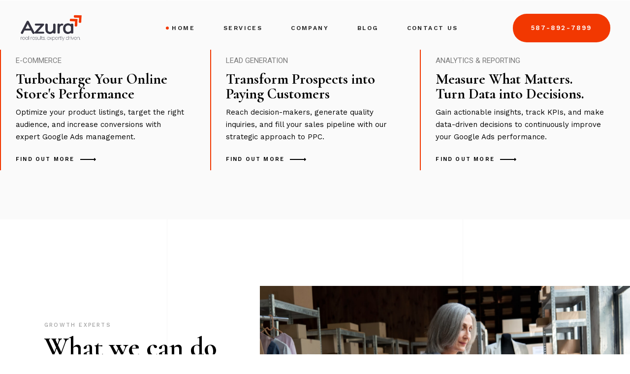

--- FILE ---
content_type: text/html; charset=UTF-8
request_url: https://azuramarketing.com/
body_size: 22589
content:
<!DOCTYPE html>
<html lang="en-US">
<head>
	<meta charset="UTF-8">
	<meta name="viewport" content="width=device-width, initial-scale=1, user-scalable=yes">
	<link rel="profile" href="https://gmpg.org/xfn/11">
	
	
	<meta name='robots' content='index, follow, max-image-preview:large, max-snippet:-1, max-video-preview:-1' />

	<!-- This site is optimized with the Yoast SEO plugin v26.8 - https://yoast.com/product/yoast-seo-wordpress/ -->
	<title>Google Ads Agency - Azura Marketing</title>
	<meta name="description" content="Azura Marketing: Your trusted Google Ads agency. We deliver data-driven results, optimizing for conversions &amp; lower costs. Partner with us." />
	<link rel="canonical" href="https://azuramarketing.com/" />
	<meta property="og:locale" content="en_US" />
	<meta property="og:type" content="website" />
	<meta property="og:title" content="Google Ads Agency - Azura Marketing" />
	<meta property="og:description" content="Azura Marketing: Your trusted Google Ads agency. We deliver data-driven results, optimizing for conversions &amp; lower costs. Partner with us." />
	<meta property="og:url" content="https://azuramarketing.com/" />
	<meta property="og:site_name" content="Azura Marketing" />
	<meta property="article:modified_time" content="2025-09-04T18:10:19+00:00" />
	<meta property="og:image" content="https://azuramarketing.com/wp-content/uploads/2025/05/what_we_can_do_1-scaled.jpg" />
	<meta name="twitter:card" content="summary_large_image" />
	<script type="application/ld+json" class="yoast-schema-graph">{"@context":"https://schema.org","@graph":[{"@type":"WebPage","@id":"https://azuramarketing.com/","url":"https://azuramarketing.com/","name":"Google Ads Agency - Azura Marketing","isPartOf":{"@id":"https://azuramarketing.com/#website"},"about":{"@id":"https://azuramarketing.com/#organization"},"primaryImageOfPage":{"@id":"https://azuramarketing.com/#primaryimage"},"image":{"@id":"https://azuramarketing.com/#primaryimage"},"thumbnailUrl":"https://azuramarketing.com/wp-content/uploads/2025/05/what_we_can_do_1-scaled.jpg","datePublished":"2020-07-01T12:56:12+00:00","dateModified":"2025-09-04T18:10:19+00:00","description":"Azura Marketing: Your trusted Google Ads agency. We deliver data-driven results, optimizing for conversions & lower costs. Partner with us.","breadcrumb":{"@id":"https://azuramarketing.com/#breadcrumb"},"inLanguage":"en-US","potentialAction":[{"@type":"ReadAction","target":["https://azuramarketing.com/"]}]},{"@type":"ImageObject","inLanguage":"en-US","@id":"https://azuramarketing.com/#primaryimage","url":"https://azuramarketing.com/wp-content/uploads/2025/05/what_we_can_do_1-scaled.jpg","contentUrl":"https://azuramarketing.com/wp-content/uploads/2025/05/what_we_can_do_1-scaled.jpg","width":2560,"height":1488},{"@type":"BreadcrumbList","@id":"https://azuramarketing.com/#breadcrumb","itemListElement":[{"@type":"ListItem","position":1,"name":"Home"}]},{"@type":"WebSite","@id":"https://azuramarketing.com/#website","url":"https://azuramarketing.com/","name":"Azura","description":"","publisher":{"@id":"https://azuramarketing.com/#organization"},"potentialAction":[{"@type":"SearchAction","target":{"@type":"EntryPoint","urlTemplate":"https://azuramarketing.com/?s={search_term_string}"},"query-input":{"@type":"PropertyValueSpecification","valueRequired":true,"valueName":"search_term_string"}}],"inLanguage":"en-US"},{"@type":"Organization","@id":"https://azuramarketing.com/#organization","name":"Azura","url":"https://azuramarketing.com/","logo":{"@type":"ImageObject","inLanguage":"en-US","@id":"https://azuramarketing.com/#/schema/logo/image/","url":"https://azuramarketing.com/wp-content/uploads/2025/05/cropped-landscape_red.png","contentUrl":"https://azuramarketing.com/wp-content/uploads/2025/05/cropped-landscape_red.png","width":946,"height":425,"caption":"Azura"},"image":{"@id":"https://azuramarketing.com/#/schema/logo/image/"}}]}</script>
	<!-- / Yoast SEO plugin. -->


<link rel='dns-prefetch' href='//challenges.cloudflare.com' />
<link rel='dns-prefetch' href='//fonts.googleapis.com' />
<link rel="alternate" type="application/rss+xml" title="Azura Marketing &raquo; Feed" href="https://azuramarketing.com/feed/" />
<link rel="alternate" type="application/rss+xml" title="Azura Marketing &raquo; Comments Feed" href="https://azuramarketing.com/comments/feed/" />
<link rel="alternate" title="oEmbed (JSON)" type="application/json+oembed" href="https://azuramarketing.com/wp-json/oembed/1.0/embed?url=https%3A%2F%2Fazuramarketing.com%2F" />
<link rel="alternate" title="oEmbed (XML)" type="text/xml+oembed" href="https://azuramarketing.com/wp-json/oembed/1.0/embed?url=https%3A%2F%2Fazuramarketing.com%2F&#038;format=xml" />
<style id='wp-img-auto-sizes-contain-inline-css' type='text/css'>
img:is([sizes=auto i],[sizes^="auto," i]){contain-intrinsic-size:3000px 1500px}
/*# sourceURL=wp-img-auto-sizes-contain-inline-css */
</style>
<link rel='stylesheet' id='dripicons-css' href='https://azuramarketing.com/wp-content/plugins/borgholm-core/inc/icons/dripicons/assets/css/dripicons.min.css?ver=6.9' type='text/css' media='all' />
<link rel='stylesheet' id='elegant-icons-css' href='https://azuramarketing.com/wp-content/plugins/borgholm-core/inc/icons/elegant-icons/assets/css/elegant-icons.min.css?ver=6.9' type='text/css' media='all' />
<link rel='stylesheet' id='font-awesome-css' href='https://azuramarketing.com/wp-content/plugins/borgholm-core/inc/icons/font-awesome/assets/css/all.min.css?ver=6.9' type='text/css' media='all' />
<link rel='stylesheet' id='ionicons-css' href='https://azuramarketing.com/wp-content/plugins/borgholm-core/inc/icons/ionicons/assets/css/ionicons.min.css?ver=6.9' type='text/css' media='all' />
<link rel='stylesheet' id='linea-icons-css' href='https://azuramarketing.com/wp-content/plugins/borgholm-core/inc/icons/linea-icons/assets/css/linea-icons.min.css?ver=6.9' type='text/css' media='all' />
<link rel='stylesheet' id='linear-icons-css' href='https://azuramarketing.com/wp-content/plugins/borgholm-core/inc/icons/linear-icons/assets/css/linear-icons.min.css?ver=6.9' type='text/css' media='all' />
<link rel='stylesheet' id='material-icons-css' href='https://fonts.googleapis.com/icon?family=Material+Icons&#038;ver=6.9' type='text/css' media='all' />
<link rel='stylesheet' id='simple-line-icons-css' href='https://azuramarketing.com/wp-content/plugins/borgholm-core/inc/icons/simple-line-icons/assets/css/simple-line-icons.min.css?ver=6.9' type='text/css' media='all' />
<style id='wp-emoji-styles-inline-css' type='text/css'>

	img.wp-smiley, img.emoji {
		display: inline !important;
		border: none !important;
		box-shadow: none !important;
		height: 1em !important;
		width: 1em !important;
		margin: 0 0.07em !important;
		vertical-align: -0.1em !important;
		background: none !important;
		padding: 0 !important;
	}
/*# sourceURL=wp-emoji-styles-inline-css */
</style>
<style id='classic-theme-styles-inline-css' type='text/css'>
/*! This file is auto-generated */
.wp-block-button__link{color:#fff;background-color:#32373c;border-radius:9999px;box-shadow:none;text-decoration:none;padding:calc(.667em + 2px) calc(1.333em + 2px);font-size:1.125em}.wp-block-file__button{background:#32373c;color:#fff;text-decoration:none}
/*# sourceURL=/wp-includes/css/classic-themes.min.css */
</style>
<style id='global-styles-inline-css' type='text/css'>
:root{--wp--preset--aspect-ratio--square: 1;--wp--preset--aspect-ratio--4-3: 4/3;--wp--preset--aspect-ratio--3-4: 3/4;--wp--preset--aspect-ratio--3-2: 3/2;--wp--preset--aspect-ratio--2-3: 2/3;--wp--preset--aspect-ratio--16-9: 16/9;--wp--preset--aspect-ratio--9-16: 9/16;--wp--preset--color--black: #000000;--wp--preset--color--cyan-bluish-gray: #abb8c3;--wp--preset--color--white: #ffffff;--wp--preset--color--pale-pink: #f78da7;--wp--preset--color--vivid-red: #cf2e2e;--wp--preset--color--luminous-vivid-orange: #ff6900;--wp--preset--color--luminous-vivid-amber: #fcb900;--wp--preset--color--light-green-cyan: #7bdcb5;--wp--preset--color--vivid-green-cyan: #00d084;--wp--preset--color--pale-cyan-blue: #8ed1fc;--wp--preset--color--vivid-cyan-blue: #0693e3;--wp--preset--color--vivid-purple: #9b51e0;--wp--preset--gradient--vivid-cyan-blue-to-vivid-purple: linear-gradient(135deg,rgb(6,147,227) 0%,rgb(155,81,224) 100%);--wp--preset--gradient--light-green-cyan-to-vivid-green-cyan: linear-gradient(135deg,rgb(122,220,180) 0%,rgb(0,208,130) 100%);--wp--preset--gradient--luminous-vivid-amber-to-luminous-vivid-orange: linear-gradient(135deg,rgb(252,185,0) 0%,rgb(255,105,0) 100%);--wp--preset--gradient--luminous-vivid-orange-to-vivid-red: linear-gradient(135deg,rgb(255,105,0) 0%,rgb(207,46,46) 100%);--wp--preset--gradient--very-light-gray-to-cyan-bluish-gray: linear-gradient(135deg,rgb(238,238,238) 0%,rgb(169,184,195) 100%);--wp--preset--gradient--cool-to-warm-spectrum: linear-gradient(135deg,rgb(74,234,220) 0%,rgb(151,120,209) 20%,rgb(207,42,186) 40%,rgb(238,44,130) 60%,rgb(251,105,98) 80%,rgb(254,248,76) 100%);--wp--preset--gradient--blush-light-purple: linear-gradient(135deg,rgb(255,206,236) 0%,rgb(152,150,240) 100%);--wp--preset--gradient--blush-bordeaux: linear-gradient(135deg,rgb(254,205,165) 0%,rgb(254,45,45) 50%,rgb(107,0,62) 100%);--wp--preset--gradient--luminous-dusk: linear-gradient(135deg,rgb(255,203,112) 0%,rgb(199,81,192) 50%,rgb(65,88,208) 100%);--wp--preset--gradient--pale-ocean: linear-gradient(135deg,rgb(255,245,203) 0%,rgb(182,227,212) 50%,rgb(51,167,181) 100%);--wp--preset--gradient--electric-grass: linear-gradient(135deg,rgb(202,248,128) 0%,rgb(113,206,126) 100%);--wp--preset--gradient--midnight: linear-gradient(135deg,rgb(2,3,129) 0%,rgb(40,116,252) 100%);--wp--preset--font-size--small: 13px;--wp--preset--font-size--medium: 20px;--wp--preset--font-size--large: 36px;--wp--preset--font-size--x-large: 42px;--wp--preset--spacing--20: 0.44rem;--wp--preset--spacing--30: 0.67rem;--wp--preset--spacing--40: 1rem;--wp--preset--spacing--50: 1.5rem;--wp--preset--spacing--60: 2.25rem;--wp--preset--spacing--70: 3.38rem;--wp--preset--spacing--80: 5.06rem;--wp--preset--shadow--natural: 6px 6px 9px rgba(0, 0, 0, 0.2);--wp--preset--shadow--deep: 12px 12px 50px rgba(0, 0, 0, 0.4);--wp--preset--shadow--sharp: 6px 6px 0px rgba(0, 0, 0, 0.2);--wp--preset--shadow--outlined: 6px 6px 0px -3px rgb(255, 255, 255), 6px 6px rgb(0, 0, 0);--wp--preset--shadow--crisp: 6px 6px 0px rgb(0, 0, 0);}:where(.is-layout-flex){gap: 0.5em;}:where(.is-layout-grid){gap: 0.5em;}body .is-layout-flex{display: flex;}.is-layout-flex{flex-wrap: wrap;align-items: center;}.is-layout-flex > :is(*, div){margin: 0;}body .is-layout-grid{display: grid;}.is-layout-grid > :is(*, div){margin: 0;}:where(.wp-block-columns.is-layout-flex){gap: 2em;}:where(.wp-block-columns.is-layout-grid){gap: 2em;}:where(.wp-block-post-template.is-layout-flex){gap: 1.25em;}:where(.wp-block-post-template.is-layout-grid){gap: 1.25em;}.has-black-color{color: var(--wp--preset--color--black) !important;}.has-cyan-bluish-gray-color{color: var(--wp--preset--color--cyan-bluish-gray) !important;}.has-white-color{color: var(--wp--preset--color--white) !important;}.has-pale-pink-color{color: var(--wp--preset--color--pale-pink) !important;}.has-vivid-red-color{color: var(--wp--preset--color--vivid-red) !important;}.has-luminous-vivid-orange-color{color: var(--wp--preset--color--luminous-vivid-orange) !important;}.has-luminous-vivid-amber-color{color: var(--wp--preset--color--luminous-vivid-amber) !important;}.has-light-green-cyan-color{color: var(--wp--preset--color--light-green-cyan) !important;}.has-vivid-green-cyan-color{color: var(--wp--preset--color--vivid-green-cyan) !important;}.has-pale-cyan-blue-color{color: var(--wp--preset--color--pale-cyan-blue) !important;}.has-vivid-cyan-blue-color{color: var(--wp--preset--color--vivid-cyan-blue) !important;}.has-vivid-purple-color{color: var(--wp--preset--color--vivid-purple) !important;}.has-black-background-color{background-color: var(--wp--preset--color--black) !important;}.has-cyan-bluish-gray-background-color{background-color: var(--wp--preset--color--cyan-bluish-gray) !important;}.has-white-background-color{background-color: var(--wp--preset--color--white) !important;}.has-pale-pink-background-color{background-color: var(--wp--preset--color--pale-pink) !important;}.has-vivid-red-background-color{background-color: var(--wp--preset--color--vivid-red) !important;}.has-luminous-vivid-orange-background-color{background-color: var(--wp--preset--color--luminous-vivid-orange) !important;}.has-luminous-vivid-amber-background-color{background-color: var(--wp--preset--color--luminous-vivid-amber) !important;}.has-light-green-cyan-background-color{background-color: var(--wp--preset--color--light-green-cyan) !important;}.has-vivid-green-cyan-background-color{background-color: var(--wp--preset--color--vivid-green-cyan) !important;}.has-pale-cyan-blue-background-color{background-color: var(--wp--preset--color--pale-cyan-blue) !important;}.has-vivid-cyan-blue-background-color{background-color: var(--wp--preset--color--vivid-cyan-blue) !important;}.has-vivid-purple-background-color{background-color: var(--wp--preset--color--vivid-purple) !important;}.has-black-border-color{border-color: var(--wp--preset--color--black) !important;}.has-cyan-bluish-gray-border-color{border-color: var(--wp--preset--color--cyan-bluish-gray) !important;}.has-white-border-color{border-color: var(--wp--preset--color--white) !important;}.has-pale-pink-border-color{border-color: var(--wp--preset--color--pale-pink) !important;}.has-vivid-red-border-color{border-color: var(--wp--preset--color--vivid-red) !important;}.has-luminous-vivid-orange-border-color{border-color: var(--wp--preset--color--luminous-vivid-orange) !important;}.has-luminous-vivid-amber-border-color{border-color: var(--wp--preset--color--luminous-vivid-amber) !important;}.has-light-green-cyan-border-color{border-color: var(--wp--preset--color--light-green-cyan) !important;}.has-vivid-green-cyan-border-color{border-color: var(--wp--preset--color--vivid-green-cyan) !important;}.has-pale-cyan-blue-border-color{border-color: var(--wp--preset--color--pale-cyan-blue) !important;}.has-vivid-cyan-blue-border-color{border-color: var(--wp--preset--color--vivid-cyan-blue) !important;}.has-vivid-purple-border-color{border-color: var(--wp--preset--color--vivid-purple) !important;}.has-vivid-cyan-blue-to-vivid-purple-gradient-background{background: var(--wp--preset--gradient--vivid-cyan-blue-to-vivid-purple) !important;}.has-light-green-cyan-to-vivid-green-cyan-gradient-background{background: var(--wp--preset--gradient--light-green-cyan-to-vivid-green-cyan) !important;}.has-luminous-vivid-amber-to-luminous-vivid-orange-gradient-background{background: var(--wp--preset--gradient--luminous-vivid-amber-to-luminous-vivid-orange) !important;}.has-luminous-vivid-orange-to-vivid-red-gradient-background{background: var(--wp--preset--gradient--luminous-vivid-orange-to-vivid-red) !important;}.has-very-light-gray-to-cyan-bluish-gray-gradient-background{background: var(--wp--preset--gradient--very-light-gray-to-cyan-bluish-gray) !important;}.has-cool-to-warm-spectrum-gradient-background{background: var(--wp--preset--gradient--cool-to-warm-spectrum) !important;}.has-blush-light-purple-gradient-background{background: var(--wp--preset--gradient--blush-light-purple) !important;}.has-blush-bordeaux-gradient-background{background: var(--wp--preset--gradient--blush-bordeaux) !important;}.has-luminous-dusk-gradient-background{background: var(--wp--preset--gradient--luminous-dusk) !important;}.has-pale-ocean-gradient-background{background: var(--wp--preset--gradient--pale-ocean) !important;}.has-electric-grass-gradient-background{background: var(--wp--preset--gradient--electric-grass) !important;}.has-midnight-gradient-background{background: var(--wp--preset--gradient--midnight) !important;}.has-small-font-size{font-size: var(--wp--preset--font-size--small) !important;}.has-medium-font-size{font-size: var(--wp--preset--font-size--medium) !important;}.has-large-font-size{font-size: var(--wp--preset--font-size--large) !important;}.has-x-large-font-size{font-size: var(--wp--preset--font-size--x-large) !important;}
:where(.wp-block-post-template.is-layout-flex){gap: 1.25em;}:where(.wp-block-post-template.is-layout-grid){gap: 1.25em;}
:where(.wp-block-term-template.is-layout-flex){gap: 1.25em;}:where(.wp-block-term-template.is-layout-grid){gap: 1.25em;}
:where(.wp-block-columns.is-layout-flex){gap: 2em;}:where(.wp-block-columns.is-layout-grid){gap: 2em;}
:root :where(.wp-block-pullquote){font-size: 1.5em;line-height: 1.6;}
/*# sourceURL=global-styles-inline-css */
</style>
<link rel='stylesheet' id='contact-form-7-css' href='https://azuramarketing.com/wp-content/plugins/contact-form-7/includes/css/styles.css?ver=6.1.4' type='text/css' media='all' />
<link rel='stylesheet' id='sr7css-css' href='//azuramarketing.com/wp-content/plugins/revslider/public/css/sr7.css?ver=6.7.23' type='text/css' media='all' />
<link rel='stylesheet' id='qi-addons-for-elementor-grid-style-css' href='https://azuramarketing.com/wp-content/plugins/qi-addons-for-elementor/assets/css/grid.min.css?ver=1.9.5' type='text/css' media='all' />
<link rel='stylesheet' id='qi-addons-for-elementor-helper-parts-style-css' href='https://azuramarketing.com/wp-content/plugins/qi-addons-for-elementor/assets/css/helper-parts.min.css?ver=1.9.5' type='text/css' media='all' />
<link rel='stylesheet' id='qi-addons-for-elementor-style-css' href='https://azuramarketing.com/wp-content/plugins/qi-addons-for-elementor/assets/css/main.min.css?ver=1.9.5' type='text/css' media='all' />
<link rel='stylesheet' id='select2-css' href='https://azuramarketing.com/wp-content/plugins/qode-framework/inc/common/assets/plugins/select2/select2.min.css?ver=6.9' type='text/css' media='all' />
<link rel='stylesheet' id='borgholm-core-dashboard-style-css' href='https://azuramarketing.com/wp-content/plugins/borgholm-core/inc/core-dashboard/assets/css/core-dashboard.min.css?ver=6.9' type='text/css' media='all' />
<link rel='stylesheet' id='perfect-scrollbar-css' href='https://azuramarketing.com/wp-content/plugins/borgholm-core/assets/plugins/perfect-scrollbar/perfect-scrollbar.css?ver=6.9' type='text/css' media='all' />
<link rel='stylesheet' id='swiper-css' href='https://azuramarketing.com/wp-content/plugins/qi-addons-for-elementor/assets/plugins/swiper/8.4.5/swiper.min.css?ver=8.4.5' type='text/css' media='all' />
<link rel='stylesheet' id='borgholm-main-css' href='https://azuramarketing.com/wp-content/themes/borgholm/assets/css/main.min.css?ver=6.9' type='text/css' media='all' />
<link rel='stylesheet' id='borgholm-core-style-css' href='https://azuramarketing.com/wp-content/plugins/borgholm-core/assets/css/borgholm-core.min.css?ver=6.9' type='text/css' media='all' />
<link rel='stylesheet' id='magnific-popup-css' href='https://azuramarketing.com/wp-content/themes/borgholm/assets/plugins/magnific-popup/magnific-popup.css?ver=6.9' type='text/css' media='all' />
<link rel='stylesheet' id='borgholm-google-fonts-css' href='https://fonts.googleapis.com/css?family=Cormorant%3A300%2C400%2C500%2C500i%2C600%2C700%7CWork+Sans%3A300%2C400%2C500%2C500i%2C600%2C700&#038;subset=latin-ext&#038;display=swap&#038;ver=1.0.0' type='text/css' media='all' />
<link rel='stylesheet' id='borgholm-style-css' href='https://azuramarketing.com/wp-content/themes/borgholm/style.css?ver=6.9' type='text/css' media='all' />
<style id='borgholm-style-inline-css' type='text/css'>
#qodef-page-outer { margin-top: -114px;}@media only screen and (max-width: 1024px) { #qodef-page-outer { margin-top: -70px;}}#qodef-page-footer-top-area { background-color: rgb(0,0,0);}#qodef-page-footer-bottom-area { background-color: rgb(0,0,0);}#qodef-page-inner { padding: 0px 0px 0px 0px;}@media only screen and (max-width: 1024px) { #qodef-page-inner { padding: 0px 0px 0px 0px;}}.qodef-page-title .qodef-m-content { padding-top: 114px;}@media only screen and (max-width: 1024px) { .qodef-page-title .qodef-m-content { padding-top: 70px;}}.qodef-header--standard #qodef-page-header { background-color: rgba(255,255,255,0);}
/*# sourceURL=borgholm-style-inline-css */
</style>
<link rel='stylesheet' id='borgholm-core-elementor-css' href='https://azuramarketing.com/wp-content/plugins/borgholm-core/inc/plugins/elementor/assets/css/elementor.min.css?ver=6.9' type='text/css' media='all' />
<link rel='stylesheet' id='elementor-frontend-css' href='https://azuramarketing.com/wp-content/plugins/elementor/assets/css/frontend.min.css?ver=3.34.0' type='text/css' media='all' />
<link rel='stylesheet' id='elementor-post-8-css' href='https://azuramarketing.com/wp-content/uploads/elementor/css/post-8.css?ver=1768931947' type='text/css' media='all' />
<link rel='stylesheet' id='widget-heading-css' href='https://azuramarketing.com/wp-content/plugins/elementor/assets/css/widget-heading.min.css?ver=3.34.0' type='text/css' media='all' />
<link rel='stylesheet' id='elementor-post-23-css' href='https://azuramarketing.com/wp-content/uploads/elementor/css/post-23.css?ver=1768931947' type='text/css' media='all' />
<link rel='stylesheet' id='elementor-gf-roboto-css' href='https://fonts.googleapis.com/css?family=Roboto:100,100italic,200,200italic,300,300italic,400,400italic,500,500italic,600,600italic,700,700italic,800,800italic,900,900italic&#038;display=swap' type='text/css' media='all' />
<link rel='stylesheet' id='elementor-gf-robotoslab-css' href='https://fonts.googleapis.com/css?family=Roboto+Slab:100,100italic,200,200italic,300,300italic,400,400italic,500,500italic,600,600italic,700,700italic,800,800italic,900,900italic&#038;display=swap' type='text/css' media='all' />
<link rel='stylesheet' id='elementor-gf-cormorant-css' href='https://fonts.googleapis.com/css?family=Cormorant:100,100italic,200,200italic,300,300italic,400,400italic,500,500italic,600,600italic,700,700italic,800,800italic,900,900italic&#038;display=swap' type='text/css' media='all' />
<link rel='stylesheet' id='elementor-gf-worksans-css' href='https://fonts.googleapis.com/css?family=Work+Sans:100,100italic,200,200italic,300,300italic,400,400italic,500,500italic,600,600italic,700,700italic,800,800italic,900,900italic&#038;display=swap' type='text/css' media='all' />
<script type="text/javascript" src="//azuramarketing.com/wp-content/plugins/revslider/public/js/libs/tptools.js?ver=6.7.23" id="tp-tools-js" async="async" data-wp-strategy="async"></script>
<script type="text/javascript" src="//azuramarketing.com/wp-content/plugins/revslider/public/js/sr7.js?ver=6.7.23" id="sr7-js" async="async" data-wp-strategy="async"></script>
<script type="text/javascript" src="https://azuramarketing.com/wp-includes/js/jquery/jquery.min.js?ver=3.7.1" id="jquery-core-js"></script>
<script type="text/javascript" src="https://azuramarketing.com/wp-includes/js/jquery/jquery-migrate.min.js?ver=3.4.1" id="jquery-migrate-js"></script>
<link rel="https://api.w.org/" href="https://azuramarketing.com/wp-json/" /><link rel="alternate" title="JSON" type="application/json" href="https://azuramarketing.com/wp-json/wp/v2/pages/23" /><link rel="EditURI" type="application/rsd+xml" title="RSD" href="https://azuramarketing.com/xmlrpc.php?rsd" />
<meta name="generator" content="WordPress 6.9" />
<link rel='shortlink' href='https://azuramarketing.com/' />
<meta name="generator" content="Elementor 3.34.0; features: e_font_icon_svg, additional_custom_breakpoints; settings: css_print_method-external, google_font-enabled, font_display-swap">
			<style>
				.e-con.e-parent:nth-of-type(n+4):not(.e-lazyloaded):not(.e-no-lazyload),
				.e-con.e-parent:nth-of-type(n+4):not(.e-lazyloaded):not(.e-no-lazyload) * {
					background-image: none !important;
				}
				@media screen and (max-height: 1024px) {
					.e-con.e-parent:nth-of-type(n+3):not(.e-lazyloaded):not(.e-no-lazyload),
					.e-con.e-parent:nth-of-type(n+3):not(.e-lazyloaded):not(.e-no-lazyload) * {
						background-image: none !important;
					}
				}
				@media screen and (max-height: 640px) {
					.e-con.e-parent:nth-of-type(n+2):not(.e-lazyloaded):not(.e-no-lazyload),
					.e-con.e-parent:nth-of-type(n+2):not(.e-lazyloaded):not(.e-no-lazyload) * {
						background-image: none !important;
					}
				}
			</style>
			<link rel="preconnect" href="https://fonts.googleapis.com">
<link rel="preconnect" href="https://fonts.gstatic.com/" crossorigin>
<meta name="generator" content="Powered by Slider Revolution 6.7.23 - responsive, Mobile-Friendly Slider Plugin for WordPress with comfortable drag and drop interface." />
<link rel="icon" href="https://azuramarketing.com/wp-content/uploads/2025/08/cropped-transparent-flavicon-32x32.png" sizes="32x32" />
<link rel="icon" href="https://azuramarketing.com/wp-content/uploads/2025/08/cropped-transparent-flavicon-192x192.png" sizes="192x192" />
<link rel="apple-touch-icon" href="https://azuramarketing.com/wp-content/uploads/2025/08/cropped-transparent-flavicon-180x180.png" />
<meta name="msapplication-TileImage" content="https://azuramarketing.com/wp-content/uploads/2025/08/cropped-transparent-flavicon-270x270.png" />
<script>
	window._tpt			??= {};
	window.SR7			??= {};
	_tpt.R				??= {};
	_tpt.R.fonts		??= {};
	_tpt.R.fonts.customFonts??= {};
	SR7.devMode			=  false;
	SR7.F 				??= {};
	SR7.G				??= {};
	SR7.LIB				??= {};
	SR7.E				??= {};
	SR7.E.gAddons		??= {};
	SR7.E.php 			??= {};
	SR7.E.nonce			= 'b655d8a0bf';
	SR7.E.ajaxurl		= 'https://azuramarketing.com/wp-admin/admin-ajax.php';
	SR7.E.resturl		= 'https://azuramarketing.com/wp-json/';
	SR7.E.slug_path		= 'revslider/revslider.php';
	SR7.E.slug			= 'revslider';
	SR7.E.plugin_url	= 'https://azuramarketing.com/wp-content/plugins/revslider/';
	SR7.E.wp_plugin_url = 'https://azuramarketing.com/wp-content/plugins/';
	SR7.E.revision		= '6.7.23';
	SR7.E.fontBaseUrl	= '';
	SR7.G.breakPoints 	= [1240,1024,778,480];
	SR7.E.modules 		= ['module','page','slide','layer','draw','animate','srtools','canvas','defaults','carousel','navigation','media','modifiers','migration'];
	SR7.E.libs 			= ['WEBGL'];
	SR7.E.css 			= ['csslp','cssbtns','cssfilters','cssnav','cssmedia'];
	SR7.E.resources		= {};
	SR7.JSON			??= {};
/*! Slider Revolution 7.0 - Page Processor */
!function(){"use strict";window.SR7??={},window._tpt??={},SR7.version="Slider Revolution 6.7.16",_tpt.getWinDim=function(t){_tpt.screenHeightWithUrlBar??=window.innerHeight;let e=SR7.F?.modal?.visible&&SR7.M[SR7.F.module.getIdByAlias(SR7.F.modal.requested)];_tpt.scrollBar=window.innerWidth!==document.documentElement.clientWidth||e&&window.innerWidth!==e.c.module.clientWidth,_tpt.winW=window.innerWidth-(_tpt.scrollBar||"prepare"==t?_tpt.scrollBarW??_tpt.mesureScrollBar():0),_tpt.winH=window.innerHeight,_tpt.winWAll=document.documentElement.clientWidth},_tpt.getResponsiveLevel=function(t,e){SR7.M[e];return _tpt.closestGE(t,_tpt.winWAll)},_tpt.mesureScrollBar=function(){let t=document.createElement("div");return t.className="RSscrollbar-measure",t.style.width="100px",t.style.height="100px",t.style.overflow="scroll",t.style.position="absolute",t.style.top="-9999px",document.body.appendChild(t),_tpt.scrollBarW=t.offsetWidth-t.clientWidth,document.body.removeChild(t),_tpt.scrollBarW},_tpt.loadCSS=async function(t,e,s){return s?_tpt.R.fonts.required[e].status=1:(_tpt.R[e]??={},_tpt.R[e].status=1),new Promise(((n,i)=>{if(_tpt.isStylesheetLoaded(t))s?_tpt.R.fonts.required[e].status=2:_tpt.R[e].status=2,n();else{const l=document.createElement("link");l.rel="stylesheet";let o="text",r="css";l["type"]=o+"/"+r,l.href=t,l.onload=()=>{s?_tpt.R.fonts.required[e].status=2:_tpt.R[e].status=2,n()},l.onerror=()=>{s?_tpt.R.fonts.required[e].status=3:_tpt.R[e].status=3,i(new Error(`Failed to load CSS: ${t}`))},document.head.appendChild(l)}}))},_tpt.addContainer=function(t){const{tag:e="div",id:s,class:n,datas:i,textContent:l,iHTML:o}=t,r=document.createElement(e);if(s&&""!==s&&(r.id=s),n&&""!==n&&(r.className=n),i)for(const[t,e]of Object.entries(i))"style"==t?r.style.cssText=e:r.setAttribute(`data-${t}`,e);return l&&(r.textContent=l),o&&(r.innerHTML=o),r},_tpt.collector=function(){return{fragment:new DocumentFragment,add(t){var e=_tpt.addContainer(t);return this.fragment.appendChild(e),e},append(t){t.appendChild(this.fragment)}}},_tpt.isStylesheetLoaded=function(t){let e=t.split("?")[0];return Array.from(document.querySelectorAll('link[rel="stylesheet"], link[rel="preload"]')).some((t=>t.href.split("?")[0]===e))},_tpt.preloader={requests:new Map,preloaderTemplates:new Map,show:function(t,e){if(!e||!t)return;const{type:s,color:n}=e;if(s<0||"off"==s)return;const i=`preloader_${s}`;let l=this.preloaderTemplates.get(i);l||(l=this.build(s,n),this.preloaderTemplates.set(i,l)),this.requests.has(t)||this.requests.set(t,{count:0});const o=this.requests.get(t);clearTimeout(o.timer),o.count++,1===o.count&&(o.timer=setTimeout((()=>{o.preloaderClone=l.cloneNode(!0),o.anim&&o.anim.kill(),void 0!==_tpt.gsap?o.anim=_tpt.gsap.fromTo(o.preloaderClone,1,{opacity:0},{opacity:1}):o.preloaderClone.classList.add("sr7-fade-in"),t.appendChild(o.preloaderClone)}),150))},hide:function(t){if(!this.requests.has(t))return;const e=this.requests.get(t);e.count--,e.count<0&&(e.count=0),e.anim&&e.anim.kill(),0===e.count&&(clearTimeout(e.timer),e.preloaderClone&&(e.preloaderClone.classList.remove("sr7-fade-in"),e.anim=_tpt.gsap.to(e.preloaderClone,.3,{opacity:0,onComplete:function(){e.preloaderClone.remove()}})))},state:function(t){if(!this.requests.has(t))return!1;return this.requests.get(t).count>0},build:(t,e="#ffffff",s="")=>{if(t<0||"off"===t)return null;const n=parseInt(t);if(t="prlt"+n,isNaN(n))return null;if(_tpt.loadCSS(SR7.E.plugin_url+"public/css/preloaders/t"+n+".css","preloader_"+t),isNaN(n)||n<6){const i=`background-color:${e}`,l=1===n||2==n?i:"",o=3===n||4==n?i:"",r=_tpt.collector();["dot1","dot2","bounce1","bounce2","bounce3"].forEach((t=>r.add({tag:"div",class:t,datas:{style:o}})));const d=_tpt.addContainer({tag:"sr7-prl",class:`${t} ${s}`,datas:{style:l}});return r.append(d),d}{let i={};if(7===n){let t;e.startsWith("#")?(t=e.replace("#",""),t=`rgba(${parseInt(t.substring(0,2),16)}, ${parseInt(t.substring(2,4),16)}, ${parseInt(t.substring(4,6),16)}, `):e.startsWith("rgb")&&(t=e.slice(e.indexOf("(")+1,e.lastIndexOf(")")).split(",").map((t=>t.trim())),t=`rgba(${t[0]}, ${t[1]}, ${t[2]}, `),t&&(i.style=`border-top-color: ${t}0.65); border-bottom-color: ${t}0.15); border-left-color: ${t}0.65); border-right-color: ${t}0.15)`)}else 12===n&&(i.style=`background:${e}`);const l=[10,0,4,2,5,9,0,4,4,2][n-6],o=_tpt.collector(),r=o.add({tag:"div",class:"sr7-prl-inner",datas:i});Array.from({length:l}).forEach((()=>r.appendChild(o.add({tag:"span",datas:{style:`background:${e}`}}))));const d=_tpt.addContainer({tag:"sr7-prl",class:`${t} ${s}`});return o.append(d),d}}},SR7.preLoader={show:(t,e)=>{"off"!==(SR7.M[t]?.settings?.pLoader?.type??"off")&&_tpt.preloader.show(e||SR7.M[t].c.module,SR7.M[t]?.settings?.pLoader??{color:"#fff",type:10})},hide:(t,e)=>{"off"!==(SR7.M[t]?.settings?.pLoader?.type??"off")&&_tpt.preloader.hide(e||SR7.M[t].c.module)},state:(t,e)=>_tpt.preloader.state(e||SR7.M[t].c.module)},_tpt.prepareModuleHeight=function(t){window.SR7.M??={},window.SR7.M[t.id]??={},"ignore"==t.googleFont&&(SR7.E.ignoreGoogleFont=!0);let e=window.SR7.M[t.id];if(null==_tpt.scrollBarW&&_tpt.mesureScrollBar(),e.c??={},e.states??={},e.settings??={},e.settings.size??={},t.fixed&&(e.settings.fixed=!0),e.c.module=document.getElementById(t.id),e.c.adjuster=e.c.module.getElementsByTagName("sr7-adjuster")[0],e.c.content=e.c.module.getElementsByTagName("sr7-content")[0],"carousel"==t.type&&(e.c.carousel=e.c.content.getElementsByTagName("sr7-carousel")[0]),null==e.c.module||null==e.c.module)return;t.plType&&t.plColor&&(e.settings.pLoader={type:t.plType,color:t.plColor}),void 0!==t.plType&&"off"!==t.plType&&SR7.preLoader.show(t.id,e.c.module),_tpt.winW||_tpt.getWinDim("prepare"),_tpt.getWinDim();let s=""+e.c.module.dataset?.modal;"modal"==s||"true"==s||"undefined"!==s&&"false"!==s||(e.settings.size.fullWidth=t.size.fullWidth,e.LEV??=_tpt.getResponsiveLevel(window.SR7.G.breakPoints,t.id),t.vpt=_tpt.fillArray(t.vpt,5),e.settings.vPort=t.vpt[e.LEV],void 0!==t.el&&"720"==t.el[4]&&t.gh[4]!==t.el[4]&&"960"==t.el[3]&&t.gh[3]!==t.el[3]&&"768"==t.el[2]&&t.gh[2]!==t.el[2]&&delete t.el,e.settings.size.height=null==t.el||null==t.el[e.LEV]||0==t.el[e.LEV]||"auto"==t.el[e.LEV]?_tpt.fillArray(t.gh,5,-1):_tpt.fillArray(t.el,5,-1),e.settings.size.width=_tpt.fillArray(t.gw,5,-1),e.settings.size.minHeight=_tpt.fillArray(t.mh??[0],5,-1),e.cacheSize={fullWidth:e.settings.size?.fullWidth,fullHeight:e.settings.size?.fullHeight},void 0!==t.off&&(t.off?.t&&(e.settings.size.m??={})&&(e.settings.size.m.t=t.off.t),t.off?.b&&(e.settings.size.m??={})&&(e.settings.size.m.b=t.off.b),t.off?.l&&(e.settings.size.p??={})&&(e.settings.size.p.l=t.off.l),t.off?.r&&(e.settings.size.p??={})&&(e.settings.size.p.r=t.off.r),e.offsetPrepared=!0),_tpt.updatePMHeight(t.id,t,!0))},_tpt.updatePMHeight=(t,e,s)=>{let n=SR7.M[t];var i=n.settings.size.fullWidth?_tpt.winW:n.c.module.parentNode.offsetWidth;i=0===i||isNaN(i)?_tpt.winW:i;let l=n.settings.size.width[n.LEV]||n.settings.size.width[n.LEV++]||n.settings.size.width[n.LEV--]||i,o=n.settings.size.height[n.LEV]||n.settings.size.height[n.LEV++]||n.settings.size.height[n.LEV--]||0,r=n.settings.size.minHeight[n.LEV]||n.settings.size.minHeight[n.LEV++]||n.settings.size.minHeight[n.LEV--]||0;if(o="auto"==o?0:o,o=parseInt(o),"carousel"!==e.type&&(i-=parseInt(e.onw??0)||0),n.MP=!n.settings.size.fullWidth&&i<l||_tpt.winW<l?Math.min(1,i/l):1,e.size.fullScreen||e.size.fullHeight){let t=parseInt(e.fho)||0,s=(""+e.fho).indexOf("%")>-1;e.newh=_tpt.winH-(s?_tpt.winH*t/100:t)}else e.newh=n.MP*Math.max(o,r);if(e.newh+=(parseInt(e.onh??0)||0)+(parseInt(e.carousel?.pt)||0)+(parseInt(e.carousel?.pb)||0),void 0!==e.slideduration&&(e.newh=Math.max(e.newh,parseInt(e.slideduration)/3)),e.shdw&&_tpt.buildShadow(e.id,e),n.c.adjuster.style.height=e.newh+"px",n.c.module.style.height=e.newh+"px",n.c.content.style.height=e.newh+"px",n.states.heightPrepared=!0,n.dims??={},n.dims.moduleRect=n.c.module.getBoundingClientRect(),n.c.content.style.left="-"+n.dims.moduleRect.left+"px",!n.settings.size.fullWidth)return s&&requestAnimationFrame((()=>{i!==n.c.module.parentNode.offsetWidth&&_tpt.updatePMHeight(e.id,e)})),void _tpt.bgStyle(e.id,e,window.innerWidth==_tpt.winW,!0);_tpt.bgStyle(e.id,e,window.innerWidth==_tpt.winW,!0),requestAnimationFrame((function(){s&&requestAnimationFrame((()=>{i!==n.c.module.parentNode.offsetWidth&&_tpt.updatePMHeight(e.id,e)}))})),n.earlyResizerFunction||(n.earlyResizerFunction=function(){requestAnimationFrame((function(){_tpt.getWinDim(),_tpt.moduleDefaults(e.id,e),_tpt.updateSlideBg(t,!0)}))},window.addEventListener("resize",n.earlyResizerFunction))},_tpt.buildShadow=function(t,e){let s=SR7.M[t];null==s.c.shadow&&(s.c.shadow=document.createElement("sr7-module-shadow"),s.c.shadow.classList.add("sr7-shdw-"+e.shdw),s.c.content.appendChild(s.c.shadow))},_tpt.bgStyle=async(t,e,s,n,i)=>{const l=SR7.M[t];if((e=e??l.settings).fixed&&!l.c.module.classList.contains("sr7-top-fixed")&&(l.c.module.classList.add("sr7-top-fixed"),l.c.module.style.position="fixed",l.c.module.style.width="100%",l.c.module.style.top="0px",l.c.module.style.left="0px",l.c.module.style.pointerEvents="none",l.c.module.style.zIndex=5e3,l.c.content.style.pointerEvents="none"),null==l.c.bgcanvas){let t=document.createElement("sr7-module-bg"),o=!1;if("string"==typeof e?.bg?.color&&e?.bg?.color.includes("{"))if(_tpt.gradient&&_tpt.gsap)e.bg.color=_tpt.gradient.convert(e.bg.color);else try{let t=JSON.parse(e.bg.color);(t?.orig||t?.string)&&(e.bg.color=JSON.parse(e.bg.color))}catch(t){return}let r="string"==typeof e?.bg?.color?e?.bg?.color||"transparent":e?.bg?.color?.string??e?.bg?.color?.orig??e?.bg?.color?.color??"transparent";if(t.style["background"+(String(r).includes("grad")?"":"Color")]=r,("transparent"!==r||i)&&(o=!0),l.offsetPrepared&&(t.style.visibility="hidden"),e?.bg?.image?.src&&(t.style.backgroundImage=`url(${e?.bg?.image.src})`,t.style.backgroundSize=""==(e.bg.image?.size??"")?"cover":e.bg.image.size,t.style.backgroundPosition=e.bg.image.position,t.style.backgroundRepeat=""==e.bg.image.repeat||null==e.bg.image.repeat?"no-repeat":e.bg.image.repeat,o=!0),!o)return;l.c.bgcanvas=t,e.size.fullWidth?t.style.width=_tpt.winW-(s&&_tpt.winH<document.body.offsetHeight?_tpt.scrollBarW:0)+"px":n&&(t.style.width=l.c.module.offsetWidth+"px"),e.sbt?.use?l.c.content.appendChild(l.c.bgcanvas):l.c.module.appendChild(l.c.bgcanvas)}l.c.bgcanvas.style.height=void 0!==e.newh?e.newh+"px":("carousel"==e.type?l.dims.module.h:l.dims.content.h)+"px",l.c.bgcanvas.style.left=!s&&e.sbt?.use||l.c.bgcanvas.closest("SR7-CONTENT")?"0px":"-"+(l?.dims?.moduleRect?.left??0)+"px"},_tpt.updateSlideBg=function(t,e){const s=SR7.M[t];let n=s.settings;s?.c?.bgcanvas&&(n.size.fullWidth?s.c.bgcanvas.style.width=_tpt.winW-(e&&_tpt.winH<document.body.offsetHeight?_tpt.scrollBarW:0)+"px":preparing&&(s.c.bgcanvas.style.width=s.c.module.offsetWidth+"px"))},_tpt.moduleDefaults=(t,e)=>{let s=SR7.M[t];null!=s&&null!=s.c&&null!=s.c.module&&(s.dims??={},s.dims.moduleRect=s.c.module.getBoundingClientRect(),s.c.content.style.left="-"+s.dims.moduleRect.left+"px",s.c.content.style.width=_tpt.winW-_tpt.scrollBarW+"px","carousel"==e.type&&(s.c.module.style.overflow="visible"),_tpt.bgStyle(t,e,window.innerWidth==_tpt.winW))},_tpt.getOffset=t=>{var e=t.getBoundingClientRect(),s=window.pageXOffset||document.documentElement.scrollLeft,n=window.pageYOffset||document.documentElement.scrollTop;return{top:e.top+n,left:e.left+s}},_tpt.fillArray=function(t,e){let s,n;t=Array.isArray(t)?t:[t];let i=Array(e),l=t.length;for(n=0;n<t.length;n++)i[n+(e-l)]=t[n],null==s&&"#"!==t[n]&&(s=t[n]);for(let t=0;t<e;t++)void 0!==i[t]&&"#"!=i[t]||(i[t]=s),s=i[t];return i},_tpt.closestGE=function(t,e){let s=Number.MAX_VALUE,n=-1;for(let i=0;i<t.length;i++)t[i]-1>=e&&t[i]-1-e<s&&(s=t[i]-1-e,n=i);return++n}}();</script>
		<style type="text/css" id="wp-custom-css">
			.qodef-header-widget-area-one {
	   white-space: nowrap;
} 		</style>
			<!-- Google Tag Manager -->
<script>(function(w,d,s,l,i){w[l]=w[l]||[];w[l].push({'gtm.start':
new Date().getTime(),event:'gtm.js'});var f=d.getElementsByTagName(s)[0],
j=d.createElement(s),dl=l!='dataLayer'?'&l='+l:'';j.async=true;j.src=
'https://www.googletagmanager.com/gtm.js?id='+i+dl;f.parentNode.insertBefore(j,f);
})(window,document,'script','dataLayer','GTM-W26WVXPF');</script>
<!-- End Google Tag Manager -->
</head>
<body class="home wp-singular page-template page-template-page-full-width page-template-page-full-width-php page page-id-23 wp-custom-logo wp-theme-borgholm qode-framework-1.2.4 qodef-qi--no-touch qi-addons-for-elementor-1.9.5 qodef-age-verification--opened qodef-back-to-top--enabled qodef-footer-skin--light qodef-footer-custom-layout--enabled  qodef-content-grid-1300 qodef-content-behind-header qodef-header--standard qodef-header-appearance--sticky qodef-header-custom-styled-sidearea-opener--enabled qodef-header-custom-styled-sidearea-opener-skin--dark qodef-mobile-header--standard qodef-drop-down-second--full-width qodef-drop-down-second--default borgholm-core-1.3.1 borgholm-1.5.1 qodef-header-standard--center qodef-search--covers-header elementor-default elementor-kit-8 elementor-page elementor-page-23" itemscope itemtype="https://schema.org/WebPage">
	<!-- Google Tag Manager (noscript) -->
<noscript><iframe src="https://www.googletagmanager.com/ns.html?id=GTM-W26WVXPF"
height="0" width="0" style="display:none;visibility:hidden"></iframe></noscript>
<!-- End Google Tag Manager (noscript) -->
		<div id="qodef-page-wrapper" class="">
		<header id="qodef-page-header">
		<div id="qodef-page-header-inner" >
		<div class="qodef-header-wrapper">
	<div class="qodef-header-logo">
		<a itemprop="url" class="qodef-header-logo-link qodef-height--not-set" href="https://azuramarketing.com/"  rel="home">
	<img loading="lazy" width="946" height="425" src="https://azuramarketing.com/wp-content/uploads/2025/05/cropped-landscape_red.png" class="qodef-header-logo-image qodef--main" alt="logo main" itemprop="image" srcset="https://azuramarketing.com/wp-content/uploads/2025/05/cropped-landscape_red.png 946w, https://azuramarketing.com/wp-content/uploads/2025/05/cropped-landscape_red-300x135.png 300w, https://azuramarketing.com/wp-content/uploads/2025/05/cropped-landscape_red-768x345.png 768w" sizes="(max-width: 946px) 100vw, 946px" />	<img loading="lazy" width="946" height="425" src="https://azuramarketing.com/wp-content/uploads/2025/05/cropped-landscape_red.png" class="qodef-header-logo-image qodef--dark" alt="logo dark" itemprop="image" srcset="https://azuramarketing.com/wp-content/uploads/2025/05/cropped-landscape_red.png 946w, https://azuramarketing.com/wp-content/uploads/2025/05/cropped-landscape_red-300x135.png 300w, https://azuramarketing.com/wp-content/uploads/2025/05/cropped-landscape_red-768x345.png 768w" sizes="(max-width: 946px) 100vw, 946px" />	<img loading="lazy" width="946" height="425" src="https://azuramarketing.com/wp-content/uploads/2025/05/cropped-landscape_red.png" class="qodef-header-logo-image qodef--light" alt="logo light" itemprop="image" srcset="https://azuramarketing.com/wp-content/uploads/2025/05/cropped-landscape_red.png 946w, https://azuramarketing.com/wp-content/uploads/2025/05/cropped-landscape_red-300x135.png 300w, https://azuramarketing.com/wp-content/uploads/2025/05/cropped-landscape_red-768x345.png 768w" sizes="(max-width: 946px) 100vw, 946px" /></a>	</div>
		<nav class="qodef-header-navigation" role="navigation" aria-label="Top Menu">
		<ul id="menu-main-menu-1" class="menu"><li class="menu-item menu-item-type-custom menu-item-object-custom current-menu-item current_page_item menu-item-6813"><a href="/"><span class="qodef-menu-item-text">Home</span></a></li>
<li class="menu-item menu-item-type-post_type menu-item-object-page menu-item-has-children menu-item-7291 qodef-menu-item--narrow"><a href="https://azuramarketing.com/services/"><span class="qodef-menu-item-text">Services</span></a>
<div class="qodef-drop-down-second"><div class="qodef-drop-down-second-inner"><ul class="sub-menu">
	<li class="menu-item menu-item-type-post_type menu-item-object-page menu-item-7356"><a href="https://azuramarketing.com/services/lead-gen-ads-google-ads-agency/"><span class="qodef-menu-item-text">Lead-Gen</span></a></li>
	<li class="menu-item menu-item-type-post_type menu-item-object-page menu-item-7293"><a href="https://azuramarketing.com/services/e-commerce/"><span class="qodef-menu-item-text">E-Commerce</span></a></li>
	<li class="menu-item menu-item-type-post_type menu-item-object-page menu-item-7292"><a href="https://azuramarketing.com/services/analytics-tracking/"><span class="qodef-menu-item-text">Analytics &#038; Tracking</span></a></li>
</ul></div></div>
</li>
<li class="menu-item menu-item-type-post_type menu-item-object-page menu-item-has-children menu-item-7151 qodef-menu-item--narrow"><a href="https://azuramarketing.com/company/"><span class="qodef-menu-item-text">Company</span></a>
<div class="qodef-drop-down-second"><div class="qodef-drop-down-second-inner"><ul class="sub-menu">
	<li class="menu-item menu-item-type-post_type menu-item-object-page menu-item-7217"><a href="https://azuramarketing.com/company/"><span class="qodef-menu-item-text">About Us</span></a></li>
	<li class="menu-item menu-item-type-post_type menu-item-object-page menu-item-7256"><a href="https://azuramarketing.com/company/our-office/"><span class="qodef-menu-item-text">Our Process</span></a></li>
	<li class="menu-item menu-item-type-post_type menu-item-object-page menu-item-7458"><a href="https://azuramarketing.com/company/results/"><span class="qodef-menu-item-text">Results</span></a></li>
	<li class="menu-item menu-item-type-post_type menu-item-object-page menu-item-7187"><a href="https://azuramarketing.com/company/faq/"><span class="qodef-menu-item-text">FAQ</span></a></li>
	<li class="menu-item menu-item-type-post_type menu-item-object-page menu-item-7774"><a href="https://azuramarketing.com/privacy/"><span class="qodef-menu-item-text">Privacy</span></a></li>
</ul></div></div>
</li>
<li class="menu-item menu-item-type-post_type menu-item-object-page menu-item-7329"><a href="https://azuramarketing.com/blog/"><span class="qodef-menu-item-text">Blog</span></a></li>
<li class="menu-item menu-item-type-post_type menu-item-object-page menu-item-7195"><a href="https://azuramarketing.com/get-in-touch/"><span class="qodef-menu-item-text">Contact Us</span></a></li>
</ul>	</nav>
	<div class="qodef-widget-holder">
			<div class="qodef-widget-holder qodef--one">
		<div id="block-24" class="widget widget_block qodef-header-widget-area-one" data-area="header-widget-one">
<div class="wp-block-buttons is-layout-flex wp-block-buttons-is-layout-flex">
<div class="wp-block-button"><a class="wp-block-button__link has-small-font-size has-custom-font-size wp-element-button" href="tel:5878927899">587-892-7899</a></div>
</div>
</div>	</div>
	</div>
</div>	</div>
	<div class="qodef-header-sticky">
    <div class="qodef-header-sticky-inner ">
	    <div class="qodef-header-wrapper">
		    <div class="qodef-header-logo">
				<a itemprop="url" class="qodef-header-logo-link qodef-height--not-set" href="https://azuramarketing.com/"  rel="home">
	<img loading="lazy" width="946" height="425" src="https://azuramarketing.com/wp-content/uploads/2025/05/cropped-landscape_red.png" class="qodef-header-logo-image qodef--main" alt="logo main" itemprop="image" srcset="https://azuramarketing.com/wp-content/uploads/2025/05/cropped-landscape_red.png 946w, https://azuramarketing.com/wp-content/uploads/2025/05/cropped-landscape_red-300x135.png 300w, https://azuramarketing.com/wp-content/uploads/2025/05/cropped-landscape_red-768x345.png 768w" sizes="(max-width: 946px) 100vw, 946px" />	<img loading="lazy" width="946" height="425" src="https://azuramarketing.com/wp-content/uploads/2025/05/cropped-landscape_red.png" class="qodef-header-logo-image qodef--dark" alt="logo dark" itemprop="image" srcset="https://azuramarketing.com/wp-content/uploads/2025/05/cropped-landscape_red.png 946w, https://azuramarketing.com/wp-content/uploads/2025/05/cropped-landscape_red-300x135.png 300w, https://azuramarketing.com/wp-content/uploads/2025/05/cropped-landscape_red-768x345.png 768w" sizes="(max-width: 946px) 100vw, 946px" />	<img loading="lazy" width="946" height="425" src="https://azuramarketing.com/wp-content/uploads/2025/05/cropped-landscape_red.png" class="qodef-header-logo-image qodef--light" alt="logo light" itemprop="image" srcset="https://azuramarketing.com/wp-content/uploads/2025/05/cropped-landscape_red.png 946w, https://azuramarketing.com/wp-content/uploads/2025/05/cropped-landscape_red-300x135.png 300w, https://azuramarketing.com/wp-content/uploads/2025/05/cropped-landscape_red-768x345.png 768w" sizes="(max-width: 946px) 100vw, 946px" /></a>			</div>
		    	<nav class="qodef-header-navigation" role="navigation" aria-label="Top Menu">
		<ul id="menu-main-menu-2" class="menu"><li class="menu-item menu-item-type-custom menu-item-object-custom current-menu-item current_page_item menu-item-6813"><a href="/"><span class="qodef-menu-item-text">Home</span></a></li>
<li class="menu-item menu-item-type-post_type menu-item-object-page menu-item-has-children menu-item-7291 qodef-menu-item--narrow"><a href="https://azuramarketing.com/services/"><span class="qodef-menu-item-text">Services</span></a>
<div class="qodef-drop-down-second"><div class="qodef-drop-down-second-inner"><ul class="sub-menu">
	<li class="menu-item menu-item-type-post_type menu-item-object-page menu-item-7356"><a href="https://azuramarketing.com/services/lead-gen-ads-google-ads-agency/"><span class="qodef-menu-item-text">Lead-Gen</span></a></li>
	<li class="menu-item menu-item-type-post_type menu-item-object-page menu-item-7293"><a href="https://azuramarketing.com/services/e-commerce/"><span class="qodef-menu-item-text">E-Commerce</span></a></li>
	<li class="menu-item menu-item-type-post_type menu-item-object-page menu-item-7292"><a href="https://azuramarketing.com/services/analytics-tracking/"><span class="qodef-menu-item-text">Analytics &#038; Tracking</span></a></li>
</ul></div></div>
</li>
<li class="menu-item menu-item-type-post_type menu-item-object-page menu-item-has-children menu-item-7151 qodef-menu-item--narrow"><a href="https://azuramarketing.com/company/"><span class="qodef-menu-item-text">Company</span></a>
<div class="qodef-drop-down-second"><div class="qodef-drop-down-second-inner"><ul class="sub-menu">
	<li class="menu-item menu-item-type-post_type menu-item-object-page menu-item-7217"><a href="https://azuramarketing.com/company/"><span class="qodef-menu-item-text">About Us</span></a></li>
	<li class="menu-item menu-item-type-post_type menu-item-object-page menu-item-7256"><a href="https://azuramarketing.com/company/our-office/"><span class="qodef-menu-item-text">Our Process</span></a></li>
	<li class="menu-item menu-item-type-post_type menu-item-object-page menu-item-7458"><a href="https://azuramarketing.com/company/results/"><span class="qodef-menu-item-text">Results</span></a></li>
	<li class="menu-item menu-item-type-post_type menu-item-object-page menu-item-7187"><a href="https://azuramarketing.com/company/faq/"><span class="qodef-menu-item-text">FAQ</span></a></li>
	<li class="menu-item menu-item-type-post_type menu-item-object-page menu-item-7774"><a href="https://azuramarketing.com/privacy/"><span class="qodef-menu-item-text">Privacy</span></a></li>
</ul></div></div>
</li>
<li class="menu-item menu-item-type-post_type menu-item-object-page menu-item-7329"><a href="https://azuramarketing.com/blog/"><span class="qodef-menu-item-text">Blog</span></a></li>
<li class="menu-item menu-item-type-post_type menu-item-object-page menu-item-7195"><a href="https://azuramarketing.com/get-in-touch/"><span class="qodef-menu-item-text">Contact Us</span></a></li>
</ul>	</nav>
		    <div class="qodef-widget-holder qodef--one">
			    	<div class="qodef-widget-holder qodef--one">
		<div id="borgholm_core_side_area_opener-7" class="widget widget_borgholm_core_side_area_opener qodef-sticky-right"><a href="javascript:void(0)"  class="qodef-opener-icon qodef-m qodef-source--icon-pack qodef-side-area-opener"  >
	<span class="qodef-m-icon qodef--open">
		<span class="qodef-icon-elegant-icons icon_menu" ></span>	</span>
		</a></div>	</div>
		    </div>
		    	    </div>
    </div>
</div></header><header id="qodef-page-mobile-header">
		<div id="qodef-page-mobile-header-inner">
		<a itemprop="url" class="qodef-mobile-header-logo-link" href="https://azuramarketing.com/"  rel="home">
	<img loading="lazy" width="946" height="425" src="https://azuramarketing.com/wp-content/uploads/2025/05/cropped-landscape_red.png" class="qodef-header-logo-image qodef--main" alt="logo main" itemprop="image" srcset="https://azuramarketing.com/wp-content/uploads/2025/05/cropped-landscape_red.png 946w, https://azuramarketing.com/wp-content/uploads/2025/05/cropped-landscape_red-300x135.png 300w, https://azuramarketing.com/wp-content/uploads/2025/05/cropped-landscape_red-768x345.png 768w" sizes="(max-width: 946px) 100vw, 946px" />	</a><a href="javascript:void(0)"  class="qodef-opener-icon qodef-m qodef-source--predefined qodef-mobile-header-opener"  >
	<span class="qodef-m-icon qodef--open">
		<span class="qodef-m-lines"><span class="qodef-m-line qodef--1"></span><span class="qodef-m-line qodef--2"></span></span>	</span>
			<span class="qodef-m-icon qodef--close">
			<span class="qodef-m-lines"><span class="qodef-m-line qodef--1"></span><span class="qodef-m-line qodef--2"></span></span>		</span>
		</a>	<nav class="qodef-mobile-header-navigation" role="navigation" aria-label="Mobile Menu">
		<ul id="menu-main-menu-4" class="qodef-content-grid"><li class="menu-item menu-item-type-custom menu-item-object-custom current-menu-item current_page_item menu-item-6813"><a href="/"><span class="qodef-menu-item-text">Home</span></a></li>
<li class="menu-item menu-item-type-post_type menu-item-object-page menu-item-has-children menu-item-7291 qodef-menu-item--narrow"><a href="https://azuramarketing.com/services/"><span class="qodef-menu-item-text">Services</span></a>
<div class="qodef-drop-down-second"><div class="qodef-drop-down-second-inner"><ul class="sub-menu">
	<li class="menu-item menu-item-type-post_type menu-item-object-page menu-item-7356"><a href="https://azuramarketing.com/services/lead-gen-ads-google-ads-agency/"><span class="qodef-menu-item-text">Lead-Gen</span></a></li>
	<li class="menu-item menu-item-type-post_type menu-item-object-page menu-item-7293"><a href="https://azuramarketing.com/services/e-commerce/"><span class="qodef-menu-item-text">E-Commerce</span></a></li>
	<li class="menu-item menu-item-type-post_type menu-item-object-page menu-item-7292"><a href="https://azuramarketing.com/services/analytics-tracking/"><span class="qodef-menu-item-text">Analytics &#038; Tracking</span></a></li>
</ul></div></div>
</li>
<li class="menu-item menu-item-type-post_type menu-item-object-page menu-item-has-children menu-item-7151 qodef-menu-item--narrow"><a href="https://azuramarketing.com/company/"><span class="qodef-menu-item-text">Company</span></a>
<div class="qodef-drop-down-second"><div class="qodef-drop-down-second-inner"><ul class="sub-menu">
	<li class="menu-item menu-item-type-post_type menu-item-object-page menu-item-7217"><a href="https://azuramarketing.com/company/"><span class="qodef-menu-item-text">About Us</span></a></li>
	<li class="menu-item menu-item-type-post_type menu-item-object-page menu-item-7256"><a href="https://azuramarketing.com/company/our-office/"><span class="qodef-menu-item-text">Our Process</span></a></li>
	<li class="menu-item menu-item-type-post_type menu-item-object-page menu-item-7458"><a href="https://azuramarketing.com/company/results/"><span class="qodef-menu-item-text">Results</span></a></li>
	<li class="menu-item menu-item-type-post_type menu-item-object-page menu-item-7187"><a href="https://azuramarketing.com/company/faq/"><span class="qodef-menu-item-text">FAQ</span></a></li>
	<li class="menu-item menu-item-type-post_type menu-item-object-page menu-item-7774"><a href="https://azuramarketing.com/privacy/"><span class="qodef-menu-item-text">Privacy</span></a></li>
</ul></div></div>
</li>
<li class="menu-item menu-item-type-post_type menu-item-object-page menu-item-7329"><a href="https://azuramarketing.com/blog/"><span class="qodef-menu-item-text">Blog</span></a></li>
<li class="menu-item menu-item-type-post_type menu-item-object-page menu-item-7195"><a href="https://azuramarketing.com/get-in-touch/"><span class="qodef-menu-item-text">Contact Us</span></a></li>
</ul>	</nav>
	</div>
	</header><div class="qodef-content-lines-holder qodef-content-grid qodef-content-grid-type--inside qodef-skin--dark"><div class="qodef-content-line qodef--left"></div><div class="qodef-content-line qodef--right"></div></div>		<div id="qodef-page-outer">
						<div id="qodef-page-inner" class="qodef-content-full-width"><main id="qodef-page-content" class="qodef-grid qodef-layout--template ">
	<div class="qodef-grid-inner clear">
		<div class="qodef-grid-item qodef-page-content-section qodef-col--12">
			<div data-elementor-type="wp-page" data-elementor-id="23" class="elementor elementor-23">
						<section class="elementor-section elementor-top-section elementor-element elementor-element-7ef28fe elementor-section-full_width elementor-section-height-default elementor-section-height-default qodef-elementor-content-no" data-id="7ef28fe" data-element_type="section">
						<div class="elementor-container elementor-column-gap-default">
					<div class="elementor-column elementor-col-100 elementor-top-column elementor-element elementor-element-6652c9f" data-id="6652c9f" data-element_type="column">
			<div class="elementor-widget-wrap elementor-element-populated">
						<div class="elementor-element elementor-element-1a5bce0 elementor-widget elementor-widget-slider_revolution" data-id="1a5bce0" data-element_type="widget" data-widget_type="slider_revolution.default">
				<div class="elementor-widget-container">
					
		<div class="wp-block-themepunch-revslider">
				<p class="rs-p-wp-fix"></p>
				<sr7-module data-alias="main-home" data-id="3" id="SR7_3_1" class="rs-ov-hidden" data-version="6.7.23">
					<sr7-adjuster></sr7-adjuster>
					<sr7-content>
						<sr7-slide id="SR7_3_1-7" data-key="7">
							<sr7-txt id="SR7_3_1-7-12" class="sr7-layer">GROWTH EXPERTS</sr7-txt>
							<sr7-txt id="SR7_3_1-7-13" class="sr7-layer">Grow Your</sr7-txt>
							<sr7-txt id="SR7_3_1-7-14" class="sr7-layer">Business.</sr7-txt>
							<sr7-txt id="SR7_3_1-7-16" class="sr7-layer">Reach Your Ideal Audience and Boost Revenue Fast.</sr7-txt>
							<sr7-txt id="SR7_3_1-7-17" class="sr7-layer"><a class="qodef-shortcode qodef-m  qodef-button qodef-layout--outlined qodef-size--small qodef-html--link" href="/services/" target="_self"  >
	<span class="qodef-m-text">FIND OUT MORE</span>
</a></sr7-txt>
						</sr7-slide>
						<sr7-slide id="SR7_3_1-8" data-key="8">
							<sr7-txt id="SR7_3_1-8-4" class="sr7-layer">Customers</sr7-txt>
							<sr7-txt id="SR7_3_1-8-5" class="sr7-layer">We Bring</sr7-txt>
							<sr7-txt id="SR7_3_1-8-18" class="sr7-layer"><a class="qodef-shortcode qodef-m  qodef-button qodef-layout--outlined qodef-size--small qodef-html--link" href="/services/" target="_self"  >
	<span class="qodef-m-text">FIND OUT MORE</span>
</a></sr7-txt>
							<sr7-txt id="SR7_3_1-8-20" class="sr7-layer">From Invisible to In-Demand: Attract a Flood of New Customers with Google Ads</sr7-txt>
							<sr7-txt id="SR7_3_1-8-22" class="sr7-layer">GROWTH EXPERTS</sr7-txt>
						</sr7-slide>
						<sr7-slide id="SR7_3_1-9" data-key="9">
							<sr7-txt id="SR7_3_1-9-19" class="sr7-layer"><a class="qodef-shortcode qodef-m  qodef-button qodef-layout--outlined qodef-size--small qodef-html--link" href="/services/lead-gen/" target="_self"  >
	<span class="qodef-m-text">FIND OUT MORE</span>
</a></sr7-txt>
							<sr7-txt id="SR7_3_1-9-21" class="sr7-layer">Stand Out in a Crowded Market with Strategic Google Ads</sr7-txt>
							<sr7-txt id="SR7_3_1-9-23" class="sr7-layer">GROWTH EXPERTS</sr7-txt>
							<sr7-txt id="SR7_3_1-9-25" class="sr7-layer">Outshine</sr7-txt>
							<sr7-txt id="SR7_3_1-9-27" class="sr7-layer">Competitors.</sr7-txt>
						</sr7-slide>
						<sr7-slide id="SR7_3_1-10" data-key="10">
						</sr7-slide>
					</sr7-content>
					<image_lists style="display:none">
						<img data-src="//azuramarketing.com/wp-content/uploads/2025/06/1.png" data-libid="7540" data-lib="medialibrary" title="1" width="0" height="0" data-dbsrc="Ly9henVyYW1hcmtldGluZy5jb20vd3AtY29udGVudC91cGxvYWRzLzIwMjUvMDYvMS5wbmc="/>
						<img data-src="//azuramarketing.com/wp-content/uploads/2025/06/shutterstock_2249464503-1-scaled.jpg" data-libid="7539" data-lib="medialibrary" title="Many,Anonymous,People,Walk,To,Business,Trade,Fair" width="0" height="0" data-dbsrc="Ly9henVyYW1hcmtldGluZy5jb20vd3AtY29udGVudC91cGxvYWRzLzIwMjUvMDYvc2h1dHRlcnN0b2NrXzIyNDk0NjQ1MDMtMS1zY2FsZWQuanBn"/>
						<img data-src="//azuramarketing.com/wp-content/uploads/2025/05/outshine_competitors-scaled.jpg" data-libid="7394" data-lib="medialibrary" title="Home,Office,Design,Workspace,Room,Concept" width="0" height="0" data-dbsrc="Ly9henVyYW1hcmtldGluZy5jb20vd3AtY29udGVudC91cGxvYWRzLzIwMjUvMDUvb3V0c2hpbmVfY29tcGV0aXRvcnMtc2NhbGVkLmpwZw=="/>
					</image_lists>
				</sr7-module>
				<script>
					SR7.PMH ??={}; SR7.PMH["SR7_3_1"] = {cn:100,state:false,fn: function() { if (_tpt!==undefined && _tpt.prepareModuleHeight !== undefined) {  _tpt.prepareModuleHeight({id:"SR7_3_1",el:[965,965,640,800,600],type:'standard',shdw:'0',gh:[965,965,640,800,600],gw:[1693,1693,1100,535,280],vpt:['-100px&#039;,&#039;-100px&#039;,&#039;-100px&#039;,&#039;-100px&#039;,&#039;-100px'],size:{fullWidth:true, fullHeight:true},fho:'',mh:'0',onh:0,onw:0,bg:{color:'{"orig":"transparent","type":"solid","string":"transparent"}'}});   SR7.PMH["SR7_3_1"].state=true;} else if(SR7.PMH["SR7_3_1"].cn-->0)	setTimeout( SR7.PMH["SR7_3_1"].fn,19);}};SR7.PMH["SR7_3_1" ].fn();
				</script>
</div>

						</div>
				</div>
					</div>
		</div>
					</div>
		</section>
		<div class="elementor-element elementor-element-963792f e-flex e-con-boxed qodef-elementor-content-no e-con e-parent" data-id="963792f" data-element_type="container" data-settings="{&quot;background_background&quot;:&quot;classic&quot;}">
					<div class="e-con-inner">
		<div class="elementor-element elementor-element-8de0e92 e-con-full e-flex qodef-elementor-content-no e-con e-child" data-id="8de0e92" data-element_type="container">
				<div class="elementor-element elementor-element-38064c5 elementor-widget elementor-widget-text-editor" data-id="38064c5" data-element_type="widget" data-widget_type="text-editor.default">
				<div class="elementor-widget-container">
									<p>E-COMMERCE</p>								</div>
				</div>
				<div class="elementor-element elementor-element-4d5c37e elementor-widget elementor-widget-heading" data-id="4d5c37e" data-element_type="widget" data-widget_type="heading.default">
				<div class="elementor-widget-container">
					<h3 class="elementor-heading-title elementor-size-default">Turbocharge Your 
Online Store's Performance</h3>				</div>
				</div>
				<div class="elementor-element elementor-element-bb78afa elementor-widget elementor-widget-text-editor" data-id="bb78afa" data-element_type="widget" data-widget_type="text-editor.default">
				<div class="elementor-widget-container">
									<p>Optimize your product listings, target the right audience, and increase conversions with expert Google Ads management.</p>								</div>
				</div>
				<div class="elementor-element elementor-element-0251f23 elementor-widget elementor-widget-text-editor" data-id="0251f23" data-element_type="widget" data-widget_type="text-editor.default">
				<div class="elementor-widget-container">
									<p><a class="qodef-shortcode qodef-m qodef-button qodef-layout--textual qodef-html--link" href="https://azuramarketing.com/services/e-commerce/" rel="noopener"><span class="qodef-m-text">Find Out More</span></a></p>								</div>
				</div>
				</div>
		<div class="elementor-element elementor-element-70d7197 e-con-full e-flex qodef-elementor-content-no e-con e-child" data-id="70d7197" data-element_type="container">
				<div class="elementor-element elementor-element-4bd5afa elementor-widget elementor-widget-text-editor" data-id="4bd5afa" data-element_type="widget" data-widget_type="text-editor.default">
				<div class="elementor-widget-container">
									<p>LEAD GENERATION</p>								</div>
				</div>
				<div class="elementor-element elementor-element-4dca642 elementor-widget elementor-widget-heading" data-id="4dca642" data-element_type="widget" data-widget_type="heading.default">
				<div class="elementor-widget-container">
					<h3 class="elementor-heading-title elementor-size-default">Transform Prospects
into Paying Customers</h3>				</div>
				</div>
				<div class="elementor-element elementor-element-31d5240 elementor-widget elementor-widget-text-editor" data-id="31d5240" data-element_type="widget" data-widget_type="text-editor.default">
				<div class="elementor-widget-container">
									<p>Reach decision-makers, generate quality inquiries, and fill your sales pipeline with our strategic approach to PPC.</p>								</div>
				</div>
				<div class="elementor-element elementor-element-569cf23 elementor-widget elementor-widget-text-editor" data-id="569cf23" data-element_type="widget" data-widget_type="text-editor.default">
				<div class="elementor-widget-container">
									<p><a class="qodef-shortcode qodef-m qodef-button qodef-layout--textual qodef-html--link" href="https://azuramarketing.com/services/lead-gen/" rel="noopener"><span class="qodef-m-text">Find Out More</span></a></p>								</div>
				</div>
				</div>
		<div class="elementor-element elementor-element-270097d e-con-full e-flex qodef-elementor-content-no e-con e-child" data-id="270097d" data-element_type="container">
				<div class="elementor-element elementor-element-9f407c2 elementor-widget elementor-widget-text-editor" data-id="9f407c2" data-element_type="widget" data-widget_type="text-editor.default">
				<div class="elementor-widget-container">
									<p>ANALYTICS &amp; REPORTING</p>								</div>
				</div>
				<div class="elementor-element elementor-element-5db871d elementor-widget elementor-widget-heading" data-id="5db871d" data-element_type="widget" data-widget_type="heading.default">
				<div class="elementor-widget-container">
					<h3 class="elementor-heading-title elementor-size-default">Measure What Matters.
Turn Data into Decisions.</h3>				</div>
				</div>
				<div class="elementor-element elementor-element-62300d9 elementor-widget elementor-widget-text-editor" data-id="62300d9" data-element_type="widget" data-widget_type="text-editor.default">
				<div class="elementor-widget-container">
									<p>Gain actionable insights, track KPIs, and make data-driven decisions to continuously improve your Google Ads performance.</p>								</div>
				</div>
				<div class="elementor-element elementor-element-af6682c elementor-widget elementor-widget-text-editor" data-id="af6682c" data-element_type="widget" data-widget_type="text-editor.default">
				<div class="elementor-widget-container">
									<p><a class="qodef-shortcode qodef-m qodef-button qodef-layout--textual qodef-html--link" href="https://azuramarketing.com/services/analytics-tracking/" rel="noopener"><span class="qodef-m-text">Find Out More</span></a></p>								</div>
				</div>
				</div>
					</div>
				</div>
				<section class="elementor-section elementor-top-section elementor-element elementor-element-7c72fec elementor-section-full_width qodef-elementor-content-grid qodef-extended-grid qodef-extended-grid--right qodef-extended-grid-reset--1024 elementor-section-height-default elementor-section-height-default" data-id="7c72fec" data-element_type="section">
						<div class="elementor-container elementor-column-gap-default">
					<div class="elementor-column elementor-col-50 elementor-top-column elementor-element elementor-element-ff0bead" data-id="ff0bead" data-element_type="column">
			<div class="elementor-widget-wrap elementor-element-populated">
						<div class="elementor-element elementor-element-34d9a0d elementor-widget__width-initial elementor-widget-tablet__width-inherit elementor-widget elementor-widget-borgholm_core_section_title" data-id="34d9a0d" data-element_type="widget" data-widget_type="borgholm_core_section_title.default">
				<div class="elementor-widget-container">
					<div class="qodef-shortcode qodef-m  qodef-section-title qodef-alignment--left   ">
		<div class="qodef-m-tagline" style="margin-bottom: 7px">Growth Experts</div>
		<h1 class="qodef-m-title" >
					What we can do for your business			</h1>
		<div class="qodef-m-subtitle" style="margin-top: 17px">More Leads, More Sales: Unleash the Power of Google Ads with Our Specialists.</div>
		<p class="qodef-m-text" >
		<span class="qodef-special-style">Maximize</span> <span class="qodef-special-style">your</span> <span class="qodef-special-style">online</span> impact with our <span class="qodef-special-style">Google</span> <span class="qodef-special-style">Ads</span> experts. We craft optimized campaigns to increase visibility, drive lead generation, and boost sales, all focused on your unique goals.

	</p>
</div>				</div>
				</div>
				<div class="elementor-element elementor-element-fd8268b elementor-widget elementor-widget-borgholm_core_button" data-id="fd8268b" data-element_type="widget" data-widget_type="borgholm_core_button.default">
				<div class="elementor-widget-container">
					<a class="qodef-shortcode qodef-m  qodef-button qodef-layout--filled  qodef-html--link" href="https://azuramarketing.com/get-in-touch/" target="_self"  >
	<span class="qodef-m-text">contact us</span>
</a>				</div>
				</div>
					</div>
		</div>
				<div class="elementor-column elementor-col-50 elementor-top-column elementor-element elementor-element-a6aeb84" data-id="a6aeb84" data-element_type="column">
			<div class="elementor-widget-wrap elementor-element-populated">
						<div class="elementor-element elementor-element-f48498c elementor-widget elementor-widget-borgholm_core_image_gallery" data-id="f48498c" data-element_type="widget" data-widget_type="borgholm_core_image_gallery.default">
				<div class="elementor-widget-container">
					<div class="qodef-shortcode qodef-m  qodef-image-gallery  qodef-grid qodef-swiper-container  qodef-gutter--large qodef-col-num--1  qodef-responsive--custom qodef-col-num--1440--1 qodef-col-num--1366--1 qodef-col-num--1024--1 qodef-col-num--768--1 qodef-col-num--680--1 qodef-col-num--480--1 qodef-swiper-pagination-type--outside qodef-slider-layout--asymmetric" data-options="{&quot;slidesPerView&quot;:&quot;auto&quot;,&quot;spaceBetween&quot;:50,&quot;loop&quot;:true,&quot;autoplay&quot;:true,&quot;speed&quot;:&quot;&quot;,&quot;speedAnimation&quot;:&quot;&quot;,&quot;slideAnimation&quot;:&quot;&quot;,&quot;customStages&quot;:true,&quot;slidesPerView1440&quot;:&quot;1&quot;,&quot;slidesPerView1366&quot;:&quot;1&quot;,&quot;slidesPerView1024&quot;:&quot;1&quot;,&quot;slidesPerView768&quot;:&quot;1&quot;,&quot;slidesPerView680&quot;:&quot;1&quot;,&quot;slidesPerView480&quot;:&quot;1&quot;}">
	<div class="swiper-wrapper">
		<div class="qodef-e qodef-image-wrapper swiper-slide">
			<img loading="lazy" loading="lazy" decoding="async" width="2560" height="1488" src="https://azuramarketing.com/wp-content/uploads/2025/05/what_we_can_do_1-scaled.jpg" class="attachment-full size-full" alt="" srcset="https://azuramarketing.com/wp-content/uploads/2025/05/what_we_can_do_1-scaled.jpg 2560w, https://azuramarketing.com/wp-content/uploads/2025/05/what_we_can_do_1-300x174.jpg 300w, https://azuramarketing.com/wp-content/uploads/2025/05/what_we_can_do_1-1024x595.jpg 1024w, https://azuramarketing.com/wp-content/uploads/2025/05/what_we_can_do_1-768x447.jpg 768w, https://azuramarketing.com/wp-content/uploads/2025/05/what_we_can_do_1-1536x893.jpg 1536w, https://azuramarketing.com/wp-content/uploads/2025/05/what_we_can_do_1-2048x1191.jpg 2048w" sizes="(max-width: 2560px) 100vw, 2560px" />	</div><div class="qodef-e qodef-image-wrapper swiper-slide">
			<img loading="lazy" loading="lazy" decoding="async" width="2560" height="1709" src="https://azuramarketing.com/wp-content/uploads/2025/05/what_we_can_do_2-scaled.jpg" class="attachment-full size-full" alt="Google Ads Agency | Marketing Experts" srcset="https://azuramarketing.com/wp-content/uploads/2025/05/what_we_can_do_2-scaled.jpg 2560w, https://azuramarketing.com/wp-content/uploads/2025/05/what_we_can_do_2-300x200.jpg 300w, https://azuramarketing.com/wp-content/uploads/2025/05/what_we_can_do_2-1024x683.jpg 1024w, https://azuramarketing.com/wp-content/uploads/2025/05/what_we_can_do_2-768x513.jpg 768w, https://azuramarketing.com/wp-content/uploads/2025/05/what_we_can_do_2-1536x1025.jpg 1536w, https://azuramarketing.com/wp-content/uploads/2025/05/what_we_can_do_2-2048x1367.jpg 2048w" sizes="(max-width: 2560px) 100vw, 2560px" />	</div><div class="qodef-e qodef-image-wrapper swiper-slide">
			<img loading="lazy" loading="lazy" decoding="async" width="2560" height="1707" src="https://azuramarketing.com/wp-content/uploads/2025/05/homepage-gallery-image-3-scaled.jpg" class="attachment-full size-full" alt="" srcset="https://azuramarketing.com/wp-content/uploads/2025/05/homepage-gallery-image-3-scaled.jpg 2560w, https://azuramarketing.com/wp-content/uploads/2025/05/homepage-gallery-image-3-300x200.jpg 300w, https://azuramarketing.com/wp-content/uploads/2025/05/homepage-gallery-image-3-1024x683.jpg 1024w, https://azuramarketing.com/wp-content/uploads/2025/05/homepage-gallery-image-3-768x512.jpg 768w, https://azuramarketing.com/wp-content/uploads/2025/05/homepage-gallery-image-3-1536x1024.jpg 1536w, https://azuramarketing.com/wp-content/uploads/2025/05/homepage-gallery-image-3-2048x1366.jpg 2048w" sizes="(max-width: 2560px) 100vw, 2560px" />	</div>	</div>
				<div class="swiper-pagination"></div>
	</div>				</div>
				</div>
					</div>
		</div>
					</div>
		</section>
				<section class="elementor-section elementor-top-section elementor-element elementor-element-7661261 qodef-elementor-content-grid elementor-section-boxed elementor-section-height-default elementor-section-height-default" data-id="7661261" data-element_type="section" data-settings="{&quot;background_background&quot;:&quot;classic&quot;}">
						<div class="elementor-container elementor-column-gap-default">
					<div class="elementor-column elementor-col-100 elementor-top-column elementor-element elementor-element-d59994c" data-id="d59994c" data-element_type="column">
			<div class="elementor-widget-wrap elementor-element-populated">
						<div class="elementor-element elementor-element-9483866 elementor-widget elementor-widget-borgholm_core_call_to_action" data-id="9483866" data-element_type="widget" data-widget_type="borgholm_core_call_to_action.default">
				<div class="elementor-widget-container">
					<div class="qodef-shortcode qodef-m  qodef-call-to-action qodef-layout--standard qodef-style--stretched">
	<div class="qodef-m-inner">
			<div class="qodef-m-content"><h1><span style="color: #f23801;">Talk to our Team.</span></h1></div>
			<div class="qodef-m-button">
		<a class="qodef-shortcode qodef-m  qodef-button qodef-layout--filled  qodef-html--link" href="/get-in-touch/" target="_self"  >	<span class="qodef-m-text">contact us</span></a>	</div>
	</div>
</div>				</div>
				</div>
					</div>
		</div>
					</div>
		</section>
				<section class="elementor-section elementor-top-section elementor-element elementor-element-0a7b003 qodef-elementor-content-grid elementor-section-boxed elementor-section-height-default elementor-section-height-default" data-id="0a7b003" data-element_type="section">
						<div class="elementor-container elementor-column-gap-default">
					<div class="elementor-column elementor-col-50 elementor-top-column elementor-element elementor-element-9587193" data-id="9587193" data-element_type="column">
			<div class="elementor-widget-wrap elementor-element-populated">
						<div class="elementor-element elementor-element-0cecdba elementor-widget__width-initial elementor-widget-tablet__width-inherit elementor-widget elementor-widget-borgholm_core_section_title" data-id="0cecdba" data-element_type="widget" data-widget_type="borgholm_core_section_title.default">
				<div class="elementor-widget-container">
					<div class="qodef-shortcode qodef-m  qodef-section-title qodef-alignment--left   qodef-animate-special-style">
		<div class="qodef-m-tagline" style="margin-bottom: 7px">find out more</div>
		<h1 class="qodef-m-title" >
					Our Strategic Approach to <span class="qodef-special-style">Google</span> <span class="qodef-special-style">Ads</span> Success.			</h1>
		<div class="qodef-m-subtitle" style="margin-top: 17px">Tailored campaigns, measurable growth.</div>
		<p class="qodef-m-text" >
		<span class="qodef-special-style">We</span> <span class="qodef-special-style">don't</span> <span class="qodef-special-style">do</span> <span class="qodef-special-style">cookie-cutter.</span> Our experts craft unique Google Ads strategies based on your business goals, ensuring focused campaigns and real, trackable results.	</p>
</div>				</div>
				</div>
					</div>
		</div>
				<div class="elementor-column elementor-col-50 elementor-top-column elementor-element elementor-element-0a839f2" data-id="0a839f2" data-element_type="column">
			<div class="elementor-widget-wrap elementor-element-populated">
						<div class="elementor-element elementor-element-9cfc7f5 elementor-widget elementor-widget-text-editor" data-id="9cfc7f5" data-element_type="widget" data-widget_type="text-editor.default">
				<div class="elementor-widget-container">
									<p>&#8211; In-Depth Keyword &amp; Audience Research</p><p>&#8211; Strategic Campaign Structure &amp; Ad Creation</p><p>&#8211; Optimized Bidding &amp; Budget Management</p><p>&#8211; Seamless Tracking &amp; GA4 Integration</p><p>&#8211; Data-Driven Analysis &amp; Reporting</p><p>&#8211; Continuous Optimization &amp; A/B Testing</p><p>&#8211; Recommendations for High-Converting Landing Pages</p>								</div>
				</div>
					</div>
		</div>
					</div>
		</section>
				</div>
		</div>	</div>
</main>
			</div><!-- close #qodef-page-inner div from header.php -->
		</div><!-- close #qodef-page-outer div from header.php -->
		<footer id="qodef-page-footer" >
		<div id="qodef-page-footer-top-area">
		<div id="qodef-page-footer-top-area-inner" class="qodef-content-grid">
			<div class="qodef-footer-logo">
    <img loading="lazy" width="500" height="192" src="https://azuramarketing.com/wp-content/uploads/2025/05/AzuraLogo_White_Transparent-e1748293702550.png" class="attachment-full size-full" alt="" srcset="https://azuramarketing.com/wp-content/uploads/2025/05/AzuraLogo_White_Transparent-e1748293702550.png 500w, https://azuramarketing.com/wp-content/uploads/2025/05/AzuraLogo_White_Transparent-e1748293702550-300x115.png 300w" sizes="(max-width: 500px) 100vw, 500px" /></div>			<div class="qodef-grid qodef-layout--columns qodef-responsive--custom qodef-col-num--4 qodef-col-num--1024--2 qodef-col-num--768--2 qodef-col-num--680--1 qodef-col-num--480--1">
				<div class="qodef-grid-inner clear">
											<div class="qodef-grid-item">
							<div id="block-26" class="widget widget_block" data-area="footer_top_area_column_1"><a href="https://www.google.com/partners/agency?id=3467392194" target="_blank">
    <img decoding="async" src="https://www.gstatic.com/partners/badge/images/2025/PartnerBadgeClickable.svg"/>
</a></div>						</div>
											<div class="qodef-grid-item">
							<div id="text-4" class="widget widget_text" data-area="footer_top_area_column_2"><h5 class="qodef-widget-title">Want to work with us?</h5>			<div class="textwidget"><p style="margin: 0; font-size: 11px; letter-spacing: 0.2em; font-weight: 500;">USE THIS EMAIL</p>
<p style="margin: 3px 0 31px; font-size: 15px;"><a href="mailto:info@azuramarketing.com">info@azuramarketing.com</a></p>
</div>
		</div>						</div>
											<div class="qodef-grid-item">
							<div id="text-5" class="widget widget_text" data-area="footer_top_area_column_3"><h5 class="qodef-widget-title">Want to say hi?</h5>			<div class="textwidget"><p style="margin: 0; font-size: 11px; letter-spacing: 0.2em; font-weight: 500;">GENERAL INQUIRIES</p>
<p style="margin: 3px 0 31px; font-size: 15px;"><a href="mailto:info@azuramarketing.com">info@azuramarketing.com</a></p>
</div>
		</div>						</div>
											<div class="qodef-grid-item">
							<div id="text-10" class="widget widget_text" data-area="footer_top_area_column_4"><h5 class="qodef-widget-title">Find us on social media.</h5>			<div class="textwidget"><p style="margin: 0; font-size: 11px; letter-spacing: 0.2em; font-weight: 500; margin-bottom:-23px;">SOCIAL MEDIA</p>
</div>
		</div><div id="borgholm_core_social_icons_group-4" class="widget widget_borgholm_core_social_icons_group" data-area="footer_top_area_column_4">            <div class="qodef-social-icons-group  qodef-predefined-layout--custom">
				<span class="qodef-shortcode qodef-m  qodef-icon-holder  qodef-predefined-layout--custom  qodef-layout--normal"  >
			<a itemprop="url" href="https://www.facebook.com/AzuraMarketing/" target="_blank">
            <span class="qodef-icon-elegant-icons social_facebook qodef-icon qodef-e" style="" ></span>                    <svg class="qodef-svg-circle">
                <circle cx="50%" cy="50%" r="49%"></circle>
                <circle cx="50%" cy="50%" r="49%"></circle>
            </svg>
                    </a>
	</span><span class="qodef-shortcode qodef-m  qodef-icon-holder  qodef-predefined-layout--custom  qodef-layout--normal"  >
			<a itemprop="url" href="https://www.linkedin.com/company/azura-marketing-inc./" target="_blank">
            <span class="qodef-icon-elegant-icons social_linkedin qodef-icon qodef-e" style="" ></span>                    <svg class="qodef-svg-circle">
                <circle cx="50%" cy="50%" r="49%"></circle>
                <circle cx="50%" cy="50%" r="49%"></circle>
            </svg>
                    </a>
	</span>            </div>
		</div>						</div>
									</div>
			</div>
		</div>
	</div>
	<div id="qodef-page-footer-bottom-area">
		<div id="qodef-page-footer-bottom-area-inner" class="qodef-content-grid">
			<div class="qodef-footer-logo">
    <img loading="lazy" width="500" height="192" src="https://azuramarketing.com/wp-content/uploads/2025/05/AzuraLogo_White_Transparent-e1748293702550.png" class="attachment-full size-full" alt="" srcset="https://azuramarketing.com/wp-content/uploads/2025/05/AzuraLogo_White_Transparent-e1748293702550.png 500w, https://azuramarketing.com/wp-content/uploads/2025/05/AzuraLogo_White_Transparent-e1748293702550-300x115.png 300w" sizes="(max-width: 500px) 100vw, 500px" /></div>			<div class="qodef-grid qodef-layout--columns qodef-responsive--custom qodef-col-num--4 qodef-col-num--1024--2 qodef-col-num--768--2 qodef-col-num--680--1 qodef-col-num--480--1">
				<div class="qodef-grid-inner clear">
											<div class="qodef-grid-item">
													</div>
											<div class="qodef-grid-item">
							<div id="text-7" class="widget widget_text" data-area="footer_bottom_area_column_2">			<div class="textwidget"><div style="margin-top: -16px;">
<h5 class="qodef-widget-title">Azura Marketing</h5>
<p><span style="font-size: 11px; line-height: 26px; letter-spacing: 0.2em; font-weight: 500;">CALGARY</span><a href="https://www.google.com/maps/place/The+Yard:+Lower+East+Side+Coworking+Office+Space+NYC/@40.718732,-73.9918755,17z/data=!3m1!4b1!4m5!3m4!1s0x89c259872613c3ab:0x123c59e676355d3f!8m2!3d40.718728!4d-73.9896868" target="_blank" rel="noopener"><br />
</a><a href="tel:+15878927899">+1 587 892 7899</a></p>
</div>
</div>
		</div>						</div>
											<div class="qodef-grid-item">
													</div>
											<div class="qodef-grid-item">
													</div>
									</div>
			</div>
		</div>
	</div>
</footer><a id="qodef-back-to-top" href="#">
    <span class="qodef-back-to-top-text">
		Top    </span>
</a>	<div id="qodef-side-area" >
		<a href="javascript:void(0)" id="qodef-side-area-close" class="qodef-opener-icon qodef-m qodef-source--icon-pack"  >
	<span class="qodef-m-icon qodef--open">
		<span class="qodef-icon-elegant-icons icon_close" ></span>	</span>
		</a>		<div id="qodef-side-area-inner">
			<div id="custom_html-2" class="widget_text widget widget_custom_html" data-area="side-area"><div class="textwidget custom-html-widget">[borgholm_core_section_title tagline="oh hello you" title="Award-winning creative agency." subtitle="Delivering high-quality projects for international clients. Ask us about digital, branding and storytelling." line_break_positions="1" disable_title_break_words="no" special_style_positions="2" title_tag="span" subtitle_margin_top="29px" enable_text_custom_styles="yes" text_color="#000000" _element_width="initial"]</div></div><div id="borgholm_core_separator-6" class="widget widget_borgholm_core_separator" data-area="side-area"><div class="qodef-shortcode qodef-m  qodef-separator clear ">
	<div class="qodef-m-line" style="border-bottom-width: 0px;margin-bottom: 11px"></div>
</div></div><div id="text-2" class="widget widget_text" data-area="side-area">			<div class="textwidget"><p><span style="color: #9e9e9e; font-size: 11px; line-height: 20px; margin-bottom: 3px; letter-spacing: 0.2em; font-weight: 500;">CONTACT ADDRESS</span><br />
<a href="https://www.google.com/maps/place/36+E+20th+St+6th+Floor,+New+York,+NY+10003,+%D0%A1%D1%98%D0%B5%D0%B4%D0%B8%D1%9A%D0%B5%D0%BD%D0%B5+%D0%94%D1%80%D0%B6%D0%B0%D0%B2%D0%B5/@40.7385487,-73.9908748,17z/data=!3m1!4b1!4m5!3m4!1s0x89c259a180527029:0x2b407b6a2e6f935a!8m2!3d40.7385487!4d-73.9886861" target="_blank" rel="noopener">36 East 20th Street, 6th Floor</a></p>
</div>
		</div><div id="borgholm_core_separator-8" class="widget widget_borgholm_core_separator" data-area="side-area"><div class="qodef-shortcode qodef-m  qodef-separator clear ">
	<div class="qodef-m-line" style="border-bottom-width: 0px;margin-bottom: -7px"></div>
</div></div><div id="text-3" class="widget widget_text" data-area="side-area">			<div class="textwidget"><p><span style="color: #9e9e9e; font-size: 11px; line-height: 20px; margin-bottom: 3px; letter-spacing: 0.2em; font-weight: 500;">GENERAL INQUIRIES</span><br />
<a href="mailto:borgholm@qodeinteractive.com">borgholm@qodeinteractive.com</a></p>
</div>
		</div><div id="borgholm_core_separator-17" class="widget widget_borgholm_core_separator" data-area="side-area"><div class="qodef-shortcode qodef-m  qodef-separator clear ">
	<div class="qodef-m-line" style="border-bottom-width: 0px;margin-bottom: 14px"></div>
</div></div><div id="text-11" class="widget widget_text" data-area="side-area">			<div class="textwidget"><p style="color: #9e9e9e; font-size: 11px; line-height: 20px; letter-spacing: 0.2em; font-weight: 500; margin-bottom:10px;">SOCIAL MEDIA</p>
</div>
		</div><div id="borgholm_core_social_icons_group-2" class="widget widget_borgholm_core_social_icons_group" data-area="side-area">            <div class="qodef-social-icons-group  qodef-predefined-layout--custom">
				<span class="qodef-shortcode qodef-m  qodef-icon-holder  qodef-predefined-layout--custom  qodef-layout--normal"  >
			<a itemprop="url" href="https://www.facebook.com/QodeInteractive/" target="_blank">
            <span class="qodef-icon-elegant-icons social_facebook qodef-icon qodef-e" style="" ></span>                    <svg class="qodef-svg-circle">
                <circle cx="50%" cy="50%" r="49%"></circle>
                <circle cx="50%" cy="50%" r="49%"></circle>
            </svg>
                    </a>
	</span><span class="qodef-shortcode qodef-m  qodef-icon-holder  qodef-predefined-layout--custom  qodef-layout--normal"  >
			<a itemprop="url" href="https://www.linkedin.com/company/qode-themes/" target="_blank">
            <span class="qodef-icon-elegant-icons social_linkedin qodef-icon qodef-e" style="" ></span>                    <svg class="qodef-svg-circle">
                <circle cx="50%" cy="50%" r="49%"></circle>
                <circle cx="50%" cy="50%" r="49%"></circle>
            </svg>
                    </a>
	</span>            </div>
		</div>		</div>
	</div>
	</div><!-- close #qodef-page-wrapper div from header.php -->
	<script type="speculationrules">
{"prefetch":[{"source":"document","where":{"and":[{"href_matches":"/*"},{"not":{"href_matches":["/wp-*.php","/wp-admin/*","/wp-content/uploads/*","/wp-content/*","/wp-content/plugins/*","/wp-content/themes/borgholm/*","/*\\?(.+)"]}},{"not":{"selector_matches":"a[rel~=\"nofollow\"]"}},{"not":{"selector_matches":".no-prefetch, .no-prefetch a"}}]},"eagerness":"conservative"}]}
</script>
			<script>
				const lazyloadRunObserver = () => {
					const lazyloadBackgrounds = document.querySelectorAll( `.e-con.e-parent:not(.e-lazyloaded)` );
					const lazyloadBackgroundObserver = new IntersectionObserver( ( entries ) => {
						entries.forEach( ( entry ) => {
							if ( entry.isIntersecting ) {
								let lazyloadBackground = entry.target;
								if( lazyloadBackground ) {
									lazyloadBackground.classList.add( 'e-lazyloaded' );
								}
								lazyloadBackgroundObserver.unobserve( entry.target );
							}
						});
					}, { rootMargin: '200px 0px 200px 0px' } );
					lazyloadBackgrounds.forEach( ( lazyloadBackground ) => {
						lazyloadBackgroundObserver.observe( lazyloadBackground );
					} );
				};
				const events = [
					'DOMContentLoaded',
					'elementor/lazyload/observe',
				];
				events.forEach( ( event ) => {
					document.addEventListener( event, lazyloadRunObserver );
				} );
			</script>
			
			<link href="//fonts.googleapis.com/css2?family=Work+Sans:wght@500&family=Cormorant:ital,wght@0,700;1,500&family=Roboto:wght@400&display=swap" rel="stylesheet" property="stylesheet" media="all" type="text/css" >

<script>
_tpt.R.fonts.domFonts = {"Work+Sans":{"normal":[500],"italic":[]},"Cormorant":{"normal":[700],"italic":[500]},"Roboto":{"normal":[400],"italic":[]}};
</script>
<script type="text/javascript" src="https://azuramarketing.com/wp-includes/js/dist/hooks.min.js?ver=dd5603f07f9220ed27f1" id="wp-hooks-js"></script>
<script type="text/javascript" src="https://azuramarketing.com/wp-includes/js/dist/i18n.min.js?ver=c26c3dc7bed366793375" id="wp-i18n-js"></script>
<script type="text/javascript" id="wp-i18n-js-after">
/* <![CDATA[ */
wp.i18n.setLocaleData( { 'text direction\u0004ltr': [ 'ltr' ] } );
//# sourceURL=wp-i18n-js-after
/* ]]> */
</script>
<script type="text/javascript" src="https://azuramarketing.com/wp-content/plugins/contact-form-7/includes/swv/js/index.js?ver=6.1.4" id="swv-js"></script>
<script type="text/javascript" id="contact-form-7-js-before">
/* <![CDATA[ */
var wpcf7 = {
    "api": {
        "root": "https:\/\/azuramarketing.com\/wp-json\/",
        "namespace": "contact-form-7\/v1"
    }
};
//# sourceURL=contact-form-7-js-before
/* ]]> */
</script>
<script type="text/javascript" src="https://azuramarketing.com/wp-content/plugins/contact-form-7/includes/js/index.js?ver=6.1.4" id="contact-form-7-js"></script>
<script type="text/javascript" src="https://challenges.cloudflare.com/turnstile/v0/api.js" id="cloudflare-turnstile-js" data-wp-strategy="async"></script>
<script type="text/javascript" id="cloudflare-turnstile-js-after">
/* <![CDATA[ */
document.addEventListener( 'wpcf7submit', e => turnstile.reset() );
//# sourceURL=cloudflare-turnstile-js-after
/* ]]> */
</script>
<script type="text/javascript" src="https://azuramarketing.com/wp-includes/js/jquery/ui/core.min.js?ver=1.13.3" id="jquery-ui-core-js"></script>
<script type="text/javascript" id="qi-addons-for-elementor-script-js-extra">
/* <![CDATA[ */
var qodefQiAddonsGlobal = {"vars":{"adminBarHeight":0,"iconArrowLeft":"\u003Csvg  xmlns=\"http://www.w3.org/2000/svg\" x=\"0px\" y=\"0px\" viewBox=\"0 0 34.2 32.3\" xml:space=\"preserve\" style=\"stroke-width: 2;\"\u003E\u003Cline x1=\"0.5\" y1=\"16\" x2=\"33.5\" y2=\"16\"/\u003E\u003Cline x1=\"0.3\" y1=\"16.5\" x2=\"16.2\" y2=\"0.7\"/\u003E\u003Cline x1=\"0\" y1=\"15.4\" x2=\"16.2\" y2=\"31.6\"/\u003E\u003C/svg\u003E","iconArrowRight":"\u003Csvg  xmlns=\"http://www.w3.org/2000/svg\" x=\"0px\" y=\"0px\" viewBox=\"0 0 34.2 32.3\" xml:space=\"preserve\" style=\"stroke-width: 2;\"\u003E\u003Cline x1=\"0\" y1=\"16\" x2=\"33\" y2=\"16\"/\u003E\u003Cline x1=\"17.3\" y1=\"0.7\" x2=\"33.2\" y2=\"16.5\"/\u003E\u003Cline x1=\"17.3\" y1=\"31.6\" x2=\"33.5\" y2=\"15.4\"/\u003E\u003C/svg\u003E","iconClose":"\u003Csvg  xmlns=\"http://www.w3.org/2000/svg\" x=\"0px\" y=\"0px\" viewBox=\"0 0 9.1 9.1\" xml:space=\"preserve\"\u003E\u003Cg\u003E\u003Cpath d=\"M8.5,0L9,0.6L5.1,4.5L9,8.5L8.5,9L4.5,5.1L0.6,9L0,8.5L4,4.5L0,0.6L0.6,0L4.5,4L8.5,0z\"/\u003E\u003C/g\u003E\u003C/svg\u003E"}};
//# sourceURL=qi-addons-for-elementor-script-js-extra
/* ]]> */
</script>
<script type="text/javascript" src="https://azuramarketing.com/wp-content/plugins/qi-addons-for-elementor/assets/js/main.min.js?ver=1.9.5" id="qi-addons-for-elementor-script-js"></script>
<script type="text/javascript" src="https://azuramarketing.com/wp-content/plugins/borgholm-core/assets/plugins/perfect-scrollbar/perfect-scrollbar.jquery.min.js?ver=6.9" id="perfect-scrollbar-js"></script>
<script type="text/javascript" src="https://azuramarketing.com/wp-includes/js/hoverIntent.min.js?ver=1.10.2" id="hoverIntent-js"></script>
<script type="text/javascript" src="https://azuramarketing.com/wp-content/plugins/borgholm-core/assets/plugins/jquery/jquery.easing.1.3.js?ver=6.9" id="jquery-easing-1.3-js"></script>
<script type="text/javascript" src="https://azuramarketing.com/wp-content/plugins/borgholm-core/assets/plugins/modernizr/modernizr.js?ver=6.9" id="modernizr-js"></script>
<script type="text/javascript" src="https://azuramarketing.com/wp-content/plugins/borgholm-core/assets/plugins/tweenmax/tweenmax.min.js?ver=6.9" id="tweenmax-js"></script>
<script type="text/javascript" id="borgholm-main-js-js-extra">
/* <![CDATA[ */
var qodefGlobal = {"vars":{"adminBarHeight":0,"qodefStickyHeaderScrollAmount":1000,"topAreaHeight":0,"restUrl":"https://azuramarketing.com/wp-json/","restNonce":"3677d546cc","wishlistRestRoute":"borgholm/v1/wishlist","paginationRestRoute":"borgholm/v1/get-posts","authorPaginationRestRoute":"borgholm/v1/get-authors","wishlistDropdownRestRoute":"borgholm/v1/wishlistdropdown","headerHeight":114,"mobileHeaderHeight":70}};
//# sourceURL=borgholm-main-js-js-extra
/* ]]> */
</script>
<script type="text/javascript" src="https://azuramarketing.com/wp-content/themes/borgholm/assets/js/main.min.js?ver=6.9" id="borgholm-main-js-js"></script>
<script type="text/javascript" src="https://azuramarketing.com/wp-content/plugins/borgholm-core/assets/js/borgholm-core.min.js?ver=6.9" id="borgholm-core-script-js"></script>
<script type="text/javascript" src="https://azuramarketing.com/wp-content/themes/borgholm/assets/plugins/waitforimages/jquery.waitforimages.js?ver=6.9" id="waitforimages-js"></script>
<script type="text/javascript" src="https://azuramarketing.com/wp-content/themes/borgholm/assets/plugins/appear/jquery.appear.js?ver=6.9" id="appear-js"></script>
<script type="text/javascript" src="https://azuramarketing.com/wp-content/plugins/qi-addons-for-elementor/assets/plugins/swiper/8.4.5/swiper.min.js?ver=8.4.5" id="swiper-js"></script>
<script type="text/javascript" src="https://azuramarketing.com/wp-content/themes/borgholm/assets/plugins/magnific-popup/jquery.magnific-popup.min.js?ver=6.9" id="magnific-popup-js"></script>
<script type="text/javascript" src="https://azuramarketing.com/wp-content/plugins/elementor/assets/js/webpack.runtime.min.js?ver=3.34.0" id="elementor-webpack-runtime-js"></script>
<script type="text/javascript" src="https://azuramarketing.com/wp-content/plugins/elementor/assets/js/frontend-modules.min.js?ver=3.34.0" id="elementor-frontend-modules-js"></script>
<script type="text/javascript" id="elementor-frontend-js-before">
/* <![CDATA[ */
var elementorFrontendConfig = {"environmentMode":{"edit":false,"wpPreview":false,"isScriptDebug":false},"i18n":{"shareOnFacebook":"Share on Facebook","shareOnTwitter":"Share on Twitter","pinIt":"Pin it","download":"Download","downloadImage":"Download image","fullscreen":"Fullscreen","zoom":"Zoom","share":"Share","playVideo":"Play Video","previous":"Previous","next":"Next","close":"Close","a11yCarouselPrevSlideMessage":"Previous slide","a11yCarouselNextSlideMessage":"Next slide","a11yCarouselFirstSlideMessage":"This is the first slide","a11yCarouselLastSlideMessage":"This is the last slide","a11yCarouselPaginationBulletMessage":"Go to slide"},"is_rtl":false,"breakpoints":{"xs":0,"sm":480,"md":768,"lg":1025,"xl":1440,"xxl":1600},"responsive":{"breakpoints":{"mobile":{"label":"Mobile Portrait","value":767,"default_value":767,"direction":"max","is_enabled":true},"mobile_extra":{"label":"Mobile Landscape","value":880,"default_value":880,"direction":"max","is_enabled":false},"tablet":{"label":"Tablet Portrait","value":1024,"default_value":1024,"direction":"max","is_enabled":true},"tablet_extra":{"label":"Tablet Landscape","value":1200,"default_value":1200,"direction":"max","is_enabled":false},"laptop":{"label":"Laptop","value":1366,"default_value":1366,"direction":"max","is_enabled":false},"widescreen":{"label":"Widescreen","value":2400,"default_value":2400,"direction":"min","is_enabled":false}},"hasCustomBreakpoints":false},"version":"3.34.0","is_static":false,"experimentalFeatures":{"e_font_icon_svg":true,"additional_custom_breakpoints":true,"container":true,"nested-elements":true,"home_screen":true,"global_classes_should_enforce_capabilities":true,"e_variables":true,"cloud-library":true,"e_opt_in_v4_page":true,"e_interactions":true,"import-export-customization":true},"urls":{"assets":"https:\/\/azuramarketing.com\/wp-content\/plugins\/elementor\/assets\/","ajaxurl":"https:\/\/azuramarketing.com\/wp-admin\/admin-ajax.php","uploadUrl":"https:\/\/azuramarketing.com\/wp-content\/uploads"},"nonces":{"floatingButtonsClickTracking":"1d64c00ae2"},"swiperClass":"swiper","settings":{"page":[],"editorPreferences":[]},"kit":{"active_breakpoints":["viewport_mobile","viewport_tablet"],"global_image_lightbox":"yes","lightbox_enable_counter":"yes","lightbox_enable_fullscreen":"yes","lightbox_enable_zoom":"yes","lightbox_enable_share":"yes","lightbox_title_src":"title","lightbox_description_src":"description"},"post":{"id":23,"title":"Google%20Ads%20Agency%20-%20Azura%20Marketing","excerpt":"","featuredImage":false}};
//# sourceURL=elementor-frontend-js-before
/* ]]> */
</script>
<script type="text/javascript" src="https://azuramarketing.com/wp-content/plugins/elementor/assets/js/frontend.min.js?ver=3.34.0" id="elementor-frontend-js"></script>
<script type="text/javascript" src="https://azuramarketing.com/wp-content/plugins/qi-addons-for-elementor/inc/masonry/assets/js/plugins/isotope.pkgd.min.js?ver=3.0.6" id="isotope-js"></script>
<script type="text/javascript" src="https://azuramarketing.com/wp-content/plugins/qi-addons-for-elementor/inc/masonry/assets/js/plugins/packery-mode.pkgd.min.js?ver=2.0.1" id="packery-js"></script>
<script type="text/javascript" src="https://azuramarketing.com/wp-content/plugins/qi-addons-for-elementor/inc/plugins/elementor/assets/js/elementor.js?ver=6.9" id="qi-addons-for-elementor-elementor-js"></script>
<script type="text/javascript" id="borgholm-core-elementor-js-extra">
/* <![CDATA[ */
var qodefElementorGlobal = {"vars":{"elementorSectionHandler":""}};
var qodefElementorContainerGlobal = {"vars":{"elementorContainerHandler":""}};
//# sourceURL=borgholm-core-elementor-js-extra
/* ]]> */
</script>
<script type="text/javascript" src="https://azuramarketing.com/wp-content/plugins/borgholm-core/inc/plugins/elementor/assets/js/elementor.min.js?ver=6.9" id="borgholm-core-elementor-js"></script>
<script id="wp-emoji-settings" type="application/json">
{"baseUrl":"https://s.w.org/images/core/emoji/17.0.2/72x72/","ext":".png","svgUrl":"https://s.w.org/images/core/emoji/17.0.2/svg/","svgExt":".svg","source":{"concatemoji":"https://azuramarketing.com/wp-includes/js/wp-emoji-release.min.js?ver=6.9"}}
</script>
<script type="module">
/* <![CDATA[ */
/*! This file is auto-generated */
const a=JSON.parse(document.getElementById("wp-emoji-settings").textContent),o=(window._wpemojiSettings=a,"wpEmojiSettingsSupports"),s=["flag","emoji"];function i(e){try{var t={supportTests:e,timestamp:(new Date).valueOf()};sessionStorage.setItem(o,JSON.stringify(t))}catch(e){}}function c(e,t,n){e.clearRect(0,0,e.canvas.width,e.canvas.height),e.fillText(t,0,0);t=new Uint32Array(e.getImageData(0,0,e.canvas.width,e.canvas.height).data);e.clearRect(0,0,e.canvas.width,e.canvas.height),e.fillText(n,0,0);const a=new Uint32Array(e.getImageData(0,0,e.canvas.width,e.canvas.height).data);return t.every((e,t)=>e===a[t])}function p(e,t){e.clearRect(0,0,e.canvas.width,e.canvas.height),e.fillText(t,0,0);var n=e.getImageData(16,16,1,1);for(let e=0;e<n.data.length;e++)if(0!==n.data[e])return!1;return!0}function u(e,t,n,a){switch(t){case"flag":return n(e,"\ud83c\udff3\ufe0f\u200d\u26a7\ufe0f","\ud83c\udff3\ufe0f\u200b\u26a7\ufe0f")?!1:!n(e,"\ud83c\udde8\ud83c\uddf6","\ud83c\udde8\u200b\ud83c\uddf6")&&!n(e,"\ud83c\udff4\udb40\udc67\udb40\udc62\udb40\udc65\udb40\udc6e\udb40\udc67\udb40\udc7f","\ud83c\udff4\u200b\udb40\udc67\u200b\udb40\udc62\u200b\udb40\udc65\u200b\udb40\udc6e\u200b\udb40\udc67\u200b\udb40\udc7f");case"emoji":return!a(e,"\ud83e\u1fac8")}return!1}function f(e,t,n,a){let r;const o=(r="undefined"!=typeof WorkerGlobalScope&&self instanceof WorkerGlobalScope?new OffscreenCanvas(300,150):document.createElement("canvas")).getContext("2d",{willReadFrequently:!0}),s=(o.textBaseline="top",o.font="600 32px Arial",{});return e.forEach(e=>{s[e]=t(o,e,n,a)}),s}function r(e){var t=document.createElement("script");t.src=e,t.defer=!0,document.head.appendChild(t)}a.supports={everything:!0,everythingExceptFlag:!0},new Promise(t=>{let n=function(){try{var e=JSON.parse(sessionStorage.getItem(o));if("object"==typeof e&&"number"==typeof e.timestamp&&(new Date).valueOf()<e.timestamp+604800&&"object"==typeof e.supportTests)return e.supportTests}catch(e){}return null}();if(!n){if("undefined"!=typeof Worker&&"undefined"!=typeof OffscreenCanvas&&"undefined"!=typeof URL&&URL.createObjectURL&&"undefined"!=typeof Blob)try{var e="postMessage("+f.toString()+"("+[JSON.stringify(s),u.toString(),c.toString(),p.toString()].join(",")+"));",a=new Blob([e],{type:"text/javascript"});const r=new Worker(URL.createObjectURL(a),{name:"wpTestEmojiSupports"});return void(r.onmessage=e=>{i(n=e.data),r.terminate(),t(n)})}catch(e){}i(n=f(s,u,c,p))}t(n)}).then(e=>{for(const n in e)a.supports[n]=e[n],a.supports.everything=a.supports.everything&&a.supports[n],"flag"!==n&&(a.supports.everythingExceptFlag=a.supports.everythingExceptFlag&&a.supports[n]);var t;a.supports.everythingExceptFlag=a.supports.everythingExceptFlag&&!a.supports.flag,a.supports.everything||((t=a.source||{}).concatemoji?r(t.concatemoji):t.wpemoji&&t.twemoji&&(r(t.twemoji),r(t.wpemoji)))});
//# sourceURL=https://azuramarketing.com/wp-includes/js/wp-emoji-loader.min.js
/* ]]> */
</script>
<script>
	SR7.JSON['SR7_3_1'] = {"settings":{"migrated":"sr6","uSize":[false,true,true,true,true],"title":"Main home","alias":"main-home","type":"standard","fonts":{"'Work+Sans'":{"name":"'Work Sans'","normal":{"500":true},"subset":{"latin":true}},"Cormorant":{"name":"Cormorant","normal":{"700":true},"subset":{"latin":true},"italic":{"500":true}},"Roboto":{"name":"Roboto","normal":{"400":true},"subset":{"latin":true}}},"vPort":["-100px","-100px","-100px","-100px","-100px"],"size":{"fullHeight":true,"contentFH":true,"width":[1693,1693,1100,535,280],"height":[965,965,640,800,600],"cachedHeight":[965,965,640,800,600],"maxWidth":0},"default":{"fluid":{"tx":false,"tr":false,"sp":false,"alien":false},"len":"6000ms"},"carousel":{"type":"h","align":"center","maxV":3,"justify":false,"scale":false,"minS":50,"vScale":false,"oScale":false,"space":0,"rotation":false,"maxR":0,"varR":false,"opacity":true,"maxO":100,"varO":false,"spin":"off","spinA":0,"snap":true,"infinity":false,"skewX":0,"skewY":0,"ease":"power3.inOut","dur":800,"overshoot":false,"stretch":false,"showAllLayers":"false","jMWidth":false,"bR":0,"pNV":"50px","pT":0,"pB":0},"shdw":0,"bg":{"color":{"orig":"transparent","type":"solid","string":"transparent"}},"nav":{"m":{"cd":1000},"p":{"w":50,"h":100},"arrows":{"set":true,"def":{"color":{"type":"color","title":"Color","data":"#000000"},"hover-color":{"type":"color","title":"Hover Color","data":"#f23801"}},"cst":{"color":"#000000","color-def":false,"hover-color":"#f23801","hover-color-def":false},"key":"borgholm_nav","t":"1","m":"hslide","css":".borgholm_nav.sr7-arrows {\n\twidth: 33px;\n  \theight: auto;\n  \tmargin: 0;\n\tpadding: 0;\n  \tcolor: ##color##;\n  \tbackground-color: transparent;\n}\n\n.borgholm_nav.sr7-arrows:before {\n\tdisplay: none;\n}\n\n.borgholm_nav.sr7-arrows svg {\n\tfill: currentColor;\n  \toverflow: visible;\n}\n\n.borgholm_nav.sr7-arrows.sr7-leftarrow svg {\n  \ttransform: rotateY(180deg);\n}\n\n.borgholm_nav.sr7-arrows svg polygon {\n  \ttransform: translateX(0);\n  \ttransition: transform .2s ease-in-out;\n}\n\n.borgholm_nav.sr7-arrows.sr7-touchhover svg polygon {\n  \ttransform: translateX(10px);\n}\n\n.borgholm_nav.sr7-arrows.sr7-leftarrow svg rect {\n  \ttransform: scaleX(1);\n  \ttransform-origin: left;\n  \tstroke: currentColor;\n  \ttransition: transform .2s ease-in-out;\n}\n\n.borgholm_nav.sr7-arrows.sr7-leftarrow.sr7-touchhover svg rect {\n\ttransform: scaleX(1.3);\n}\n\n.borgholm_nav.sr7-arrows.sr7-rightarrow svg rect {\n\ttransform-origin: left;\n  \tstroke: currentColor;\n  \ttransition: transform .2s ease-in-out;\n}\n\n.borgholm_nav.sr7-arrows.sr7-rightarrow.sr7-touchhover svg rect {\n\ttransform: scaleX(1.3);\n}","html":"<svg xmlns=\"http:\/\/www.w3.org\/2000\/svg\" xmlns:xlink=\"http:\/\/www.w3.org\/1999\/xlink\" x=\"0px\" y=\"0px\" width=\"40px\" height=\"10px\" viewBox=\"0 0 39.7 9.1\" xml:space=\"preserve\">\n<polygon points=\"35.1,5.1 35.1,7.7 38.9,4.6 35.1,1.6 35.1,4.2 \"\/>\n<rect x=\"1.1\" y=\"4.2\" width=\"34.1\" height=\"1\"\/>\n<\/svg>","ps":"default","on":true,"s":1000,"dIn":["#a",1000,"#a","#a","#a"],"dOut":["#a",200,"#a","#a",1200],"show":[true,true,true,true,true],"l":{"a":"grid","anim":"fade","x":["#a","65px","#a","#a","#a"],"y":["#a","50px","#a","#a","#a"],"v":["#a","bottom","#a","#a","#a"],"h":["#a","right","#a","#a","#a"]},"r":{"a":"grid","anim":"fade","x":["#a","-2px","#a","#a","#a"],"y":["#a","50px","#a","#a","#a"],"v":["#a","bottom","#a","#a","#a"],"h":["#a","right","#a","#a","#a"]}}},"thumb":{"color":"transparent"},"aU":[],"imgs":[{"lib_id":7540,"lib":"medialibrary","src":"https:\/\/azuramarketing.com\/wp-content\/uploads\/2025\/06\/1.png"},{"lib_id":7539,"lib":"medialibrary","src":"https:\/\/azuramarketing.com\/wp-content\/uploads\/2025\/06\/shutterstock_2249464503-1-scaled.jpg"},{"lib_id":7394,"lib":"medialibrary","src":"https:\/\/azuramarketing.com\/wp-content\/uploads\/2025\/05\/outshine_competitors-scaled.jpg"}],"hasYT":false,"version":"6.7.23","general":{"lazyLoad":"smart","slideshow":{"globalViewPort":true,"globalViewDist":"-200px"}}},"slides":{"7":{"id":7,"slide":{"addOns":[],"id":7,"version":"6.7.23","actions":[{"a":"link","evt":"click","http":"keep","target":"_self","flw":"follow","ltype":"a","link":"https:\/\/azuramarketing.com\/westcoast-denture-clinic\/","src":[0]}],"title":"","parentId":null,"language":"default","order":1,"thumb":{"src":"","srcId":"","admin":"","adminId":"","dimension":"slider","default":{"color":"transparent"}},"description":"","attr":{"class":"","data":"","id":"","a":"","aO":"ml","t":"","tO":"","deepLink":"","attr":""},"publish":{"from":"","to":"","state":"published","sch":true},"slideshow":{"stop":false,"len":"default","hal":0,"hom":false,"hfn":false},"loop":{"u":false,"r":-1,"s":0,"e":99999}},"layers":{"0":{"rTo":"slide","listen":["click"],"id":0,"alias":"Image-1","subtype":"image","runtime":{"locked":false,"hidden":false},"size":{"w":["850px","850px","600px","555px","300px"],"h":["650px","650px","411px","380px","205px"],"minW":["none","none","none","none","none"],"minH":["none","none","none","none","none"]},"pos":{"x":["422px","422px","260px",0,0],"y":[0,0,"3px","62px","95px"],"h":["center","center","center","center","center"],"v":["middle","middle","middle","middle","middle"],"pos":"absolute","float":["none","none","none","none","none"],"clear":["none","none","none","none","none"]},"zIndex":8,"order":8,"display":["block","block","block","block","block"],"vA":"top","bg":{"color":{"orig":"transparent","type":"solid","string":"transparent"},"image":{"ratio":1,"src":"https:\/\/azuramarketing.com\/wp-content\/uploads\/2025\/06\/1.png","lib":"medialibrary","lib_id":7540,"lib_size":"full","fromStream":false,"streamType":"gallery","pos":{"x":"50%","y":"50%"},"repeat":"no-repeat","size":"cover","sizeVal":"100%","seo":false}},"attr":{"aO":"ml","tO":"ml"},"tl":{"in":{"chars":{"pers":"600px","orig":{"x":"50%","y":"50%","z":"0"},"all":[{"t":0,"d":1000,"f":1000,"e":"power3.inOut","x":[0,0,0,0,0],"y":[0,0,0,0,0],"o":1,"rZ":0,"dir":"start","delay":5,"xRe":1,"yRe":1,"off":0}]},"content":{"pers":"600px","orig":{"x":"50%","y":"50%","z":"0"},"all":[{"t":0,"d":0,"f":0,"e":"power3.inOut","pE":"d","x":["100%","100%","100%","100%","100%"],"y":[0,0,0,0,0],"o":"1","xRe":0,"yRe":0,"off":0},{"t":0,"d":1000,"f":1000,"e":"power3.inOut","pE":"d","x":[0,0,0,0,0],"y":[0,0,0,0,0],"o":1,"xRe":0,"yRe":0,"off":0}]},"mask":{"all":[{"t":0,"d":0,"f":0,"e":"power3.inOut","x":[0,0,0,0,0],"y":[0,0,0,0,0],"oflow":"hidden","xRe":0,"yRe":0,"off":0},{"t":0,"d":1000,"f":1000,"e":"power3.inOut","x":[0,0,0,0,0],"y":[0,0,0,0,0],"oflow":"hidden","xRe":0,"yRe":0,"off":0}]}},"out":{"chars":{"pers":"600px","orig":{"x":"50%","y":"50%","z":"0"},"all":[{"t":0,"d":"1000","f":"1000","e":"power4.inOut","x":["inherit","inherit","inherit","inherit","inherit"],"y":["-100%","-100%","-100%","-100%","-100%"],"o":"0","rZ":"35deg","dir":"end","delay":10,"xRe":1,"yRe":1,"off":0}]},"content":{"pers":"600px","orig":{"x":"50%","y":"50%","z":"0"},"all":[{"t":0,"d":1000,"f":1000,"e":"power3.in","pE":"n","x":["inherit","inherit","inherit","inherit","inherit"],"y":["inherit","inherit","inherit","inherit","inherit"],"o":1,"xRe":0,"yRe":0,"off":0}]},"mask":{"all":[{"t":0,"d":1000,"f":1000,"e":"power3.in","x":["inherit","inherit","inherit","inherit","inherit"],"y":["inherit","inherit","inherit","inherit","inherit"],"oflow":"hidden","xRe":0,"yRe":0,"off":0}]}}},"p":{"t":[0,0,0,0,0],"b":[0,0,0,0,0],"l":[0,0,0,0,0],"r":[0,0,0,0,0]},"m":{"t":[0,0,0,0,0],"b":[0,0,0,0,0],"l":[0,0,0,0,0],"r":[0,0,0,0,0]},"tag":"a","target":"_self","href":"https:\/\/azuramarketing.com\/westcoast-denture-clinic\/","type":"shape"},"12":{"rTo":"slide","id":12,"alias":"Tagline","content":{"text":"GROWTH EXPERTS"},"runtime":{"locked":false,"hidden":false},"size":{"w":["auto","auto","auto","auto","auto"],"h":["auto","auto","auto","auto","auto"],"minW":["none","none","none","none","none"],"minH":["none","none","none","none","none"]},"pos":{"x":["-583px","-583px","-453px","-201px","-68px"],"y":["-151px","-151px","-150px","-237px","-150px"],"h":["center","center","center","center","center"],"v":["middle","middle","middle","middle","middle"],"pos":"absolute","float":["none","none","none","none","none"],"clear":["none","none","none","none","none"]},"zIndex":13,"order":13,"display":["block","block","block","block","block"],"vA":"top","bg":{"color":{"orig":"transparent","type":"solid","string":"transparent"}},"attr":{"aO":"ml","tO":"ml"},"tl":{"in":{"content":{"pers":"600px","orig":{"x":"50%","y":"50%","z":"0"},"all":[{"t":0,"d":0,"f":0,"e":"power3.inOut","pE":"d","x":["-50","-50","-50","-50","-50"],"y":[0,0,0,0,0],"o":0,"xRe":0,"yRe":0,"off":0},{"t":150,"d":700,"f":700,"e":"power3.inOut","pE":"d","x":[0,0,0,0,0],"y":[0,0,0,0,0],"o":1,"xRe":0,"yRe":0,"off":0}]}},"out":{"content":{"pers":"600px","orig":{"x":"50%","y":"50%","z":"0"},"all":[{"t":0,"d":300,"f":300,"e":"power3.inOut","pE":"n","x":["inherit","inherit","inherit","inherit","inherit"],"y":["inherit","inherit","inherit","inherit","inherit"],"o":0,"xRe":0,"yRe":0,"off":0}]}}},"p":{"t":[0,0,0,0,0],"b":[0,0,0,0,0],"l":[0,0,0,0,0],"r":[0,0,0,0,0]},"m":{"t":[0,0,0,0,0],"b":[0,0,0,0,0],"l":[0,0,0,0,0],"r":[0,0,0,0,0]},"color":["#9e9e9e","#9e9e9e","#9e9e9e","#9e9e9e","#9e9e9e"],"font":{"family":"'Work Sans'","size":["11px","11px","11px","11px","11px"],"weight":["500","500","500","500","500"],"ls":["2px","2px","2px","2px","2px"]},"lh":[25,25,25,25,25],"type":"text","toggle":{"text":""}},"13":{"rTo":"slide","id":13,"alias":"Grow-your","content":{"text":"Grow Your"},"runtime":{"locked":false,"hidden":false},"size":{"w":["#a","auto","auto","auto","220px"],"h":["#a","auto","auto","auto","auto"],"minW":["none","none","none","none","none"],"minH":["none","none","none","none","none"]},"pos":{"x":["-403px","-403px","-322px","-159px","-26px"],"y":["-84px","-84px","-88px","-192px","-110px"],"h":["center","center","center","center","center"],"v":["middle","middle","middle","middle","middle"],"pos":"absolute","float":["none","none","none","none","none"],"clear":["none","none","none","none","none"]},"zIndex":9,"order":9,"display":["block","block","block","block","block"],"vA":"top","bg":{"color":{"orig":"transparent","type":"solid","string":"transparent"}},"attr":{"aO":"ml","tO":"ml"},"tl":{"in":{"content":{"pers":"600px","orig":{"x":"50%","y":"50%","z":"0"},"all":[{"t":0,"d":0,"f":0,"e":"power3.inOut","pE":"d","x":["-50","-50","-50","-50","-50"],"y":[0,0,0,0,0],"o":0,"xRe":0,"yRe":0,"off":0},{"t":0,"d":700,"f":700,"e":"power3.inOut","pE":"d","x":[0,0,0,0,0],"y":[0,0,0,0,0],"o":1,"xRe":0,"yRe":0,"off":0}]}},"out":{"content":{"pers":"600px","orig":{"x":"50%","y":"50%","z":"0"},"all":[{"t":0,"d":300,"f":300,"e":"power3.inOut","pE":"n","x":["inherit","inherit","inherit","inherit","inherit"],"y":["inherit","inherit","inherit","inherit","inherit"],"o":0,"xRe":0,"yRe":0,"off":0}]}}},"p":{"t":[0,0,0,0,0],"b":[0,0,0,0,0],"l":[0,0,0,0,0],"r":[0,0,0,0,0]},"m":{"t":[0,0,0,0,0],"b":[0,0,0,0,0],"l":[0,0,0,0,0],"r":[0,0,0,0,0]},"color":["#000000","#000000","#000000","#000000","#000000"],"font":{"family":"Cormorant","size":["120px","120px","100px","55px","45px"],"weight":["700","700","700","700","700"],"ls":["-3px","-3px","-3px","-2px","-2px"]},"lh":["100px","100px","80px","55px","45px"],"type":"text","toggle":{"text":""}},"14":{"rTo":"slide","id":14,"alias":"Business","content":{"text":"Business."},"runtime":{"locked":false,"hidden":false},"size":{"w":["auto","auto","auto","auto","auto"],"h":["auto","auto","auto","auto","auto"],"minW":["none","none","none","none","none"],"minH":["none","none","none","none","none"]},"pos":{"x":["-450px","-450px","-355px","55px","-64px"],"y":["16px","16px","-9px","-191px","-65px"],"h":["center","center","center","center","center"],"v":["middle","middle","middle","middle","middle"],"pos":"absolute","float":["none","none","none","none","none"],"clear":["none","none","none","none","none"]},"zIndex":10,"order":10,"display":["block","block","block","block","block"],"vA":"top","bg":{"color":{"orig":"transparent","type":"solid","string":"transparent"}},"attr":{"aO":"ml","tO":"ml"},"tl":{"in":{"content":{"pers":"600px","orig":{"x":"50%","y":"50%","z":"0"},"all":[{"t":0,"d":0,"f":0,"e":"power3.inOut","pE":"d","x":["-50","-50","-50","-50","-50"],"y":[0,0,0,0,0],"o":0,"xRe":0,"yRe":0,"off":0},{"t":430,"d":700,"f":700,"e":"power3.inOut","pE":"d","x":[0,0,0,0,0],"y":[0,0,0,0,0],"o":1,"xRe":0,"yRe":0,"off":0}]}},"out":{"content":{"pers":"600px","orig":{"x":"50%","y":"50%","z":"0"},"all":[{"t":0,"d":300,"f":300,"e":"power3.inOut","pE":"n","x":["inherit","inherit","inherit","inherit","inherit"],"y":["inherit","inherit","inherit","inherit","inherit"],"o":0,"xRe":0,"yRe":0,"off":0}]}}},"p":{"t":[0,0,0,0,0],"b":[0,0,0,0,0],"l":[0,0,0,0,0],"r":[0,0,0,0,0]},"m":{"t":[0,0,0,0,0],"b":[0,0,0,0,0],"l":[0,0,0,0,0],"r":[0,0,0,0,0]},"color":["#f23801","#f23801","#f23801","#f23801","#f23801"],"font":{"family":"Cormorant","size":["120px","120px","100px","55px","45px"],"weight":["700","700","700","700","700"],"ls":["-3px","-3px","-3px","-2px","-2px"]},"lh":["100px","100px","80px","55px","45px"],"type":"text","toggle":{"text":""}},"16":{"rTo":"slide","id":16,"alias":"Reach-your-ideal","content":{"text":"Reach Your Ideal Audience and Boost Revenue Fast."},"runtime":{"locked":false,"hidden":false},"size":{"w":["430px","430px","430px","430px","430px"],"h":["auto","auto","auto","auto","auto"],"minW":["none","none","none","none","none"],"minH":["none","none","none","none","none"]},"pos":{"x":["-433px","-433px","-306px","-999px","-999px"],"y":["114px","114px","82px","-162px","-162px"],"h":["center","center","center","center","center"],"v":["middle","middle","middle","middle","middle"],"pos":"absolute","float":["none","none","none","none","none"],"clear":["none","none","none","none","none"]},"zIndex":10,"order":10,"display":["block","block","block","block","block"],"vA":"top","bg":{"color":{"orig":"transparent","type":"solid","string":"transparent"}},"attr":{"aO":"ml","tO":"ml"},"tl":{"in":{"content":{"pers":"600px","orig":{"x":"50%","y":"50%","z":"0"},"all":[{"t":0,"d":0,"f":0,"e":"power3.inOut","pE":"d","x":["-50","-50","-50","-50","-50"],"y":[0,0,0,0,0],"o":0,"xRe":0,"yRe":0,"off":0},{"t":450,"d":700,"f":700,"e":"power3.inOut","pE":"d","x":[0,0,0,0,0],"y":[0,0,0,0,0],"o":1,"xRe":0,"yRe":0,"off":0}]}},"out":{"content":{"pers":"600px","orig":{"x":"50%","y":"50%","z":"0"},"all":[{"t":0,"d":300,"f":300,"e":"power3.inOut","pE":"n","x":["inherit","inherit","inherit","inherit","inherit"],"y":["inherit","inherit","inherit","inherit","inherit"],"o":0,"xRe":0,"yRe":0,"off":0}]}}},"p":{"t":[0,0,0,0,0],"b":[0,0,0,0,0],"l":[0,0,0,0,0],"r":[0,0,0,0,0]},"m":{"t":[0,0,0,0,0],"b":[0,0,0,0,0],"l":[0,0,0,0,0],"r":[0,0,0,0,0]},"color":["#000000","#000000","#000000","#000000","#000000"],"font":{"family":"Cormorant","style":true,"size":["24px","24px","24px","24px","24px"],"weight":["500","500","500","500","500"],"ls":[0,0,0,0,0]},"lh":["32px","32px","32px","32px","32px"],"type":"text","toggle":{"text":""}},"17":{"rTo":"slide","id":17,"alias":"Copy  button","content":{"text":"#srfshcd#<a class=\"qodef-shortcode qodef-m  qodef-button qodef-layout--outlined qodef-size--small qodef-html--link\" href=\"\/services\/\" target=\"_self\"  >\n\t<span class=\"qodef-m-text\">FIND OUT MORE<\/span>\n<\/a>"},"runtime":{"locked":false,"hidden":false},"size":{"w":["auto","auto","auto","auto","auto"],"h":["auto","auto","auto","auto","auto"],"minW":["none","none","none","none","none"],"minH":["none","none","none","none","none"]},"pos":{"x":["-562px","-562px","-127px","-788px","-602px"],"y":["198px","198px","172px","-77px","-288px"],"h":["center","center","center","center","center"],"v":["middle","middle","middle","middle","middle"],"pos":"absolute","float":["none","none","none","none","none"],"clear":["none","none","none","none","none"]},"zIndex":9,"order":9,"display":["block","block","block","block","block"],"vA":"top","bg":{"color":{"orig":"transparent","type":"solid","string":"transparent"}},"attr":{"aO":"ml","tO":"ml"},"tl":{"in":{"content":{"pers":"600px","orig":{"x":"50%","y":"50%","z":"0"},"all":[{"t":0,"d":0,"f":0,"e":"power3.inOut","pE":"d","x":["-50","-50","-50","-50","-50"],"y":[0,0,0,0,0],"o":0,"xRe":0,"yRe":0,"off":0},{"t":450,"d":700,"f":700,"e":"power3.inOut","pE":"d","x":[0,0,0,0,0],"y":[0,0,0,0,0],"o":1,"xRe":0,"yRe":0,"off":0}]}},"out":{"content":{"pers":"600px","orig":{"x":"50%","y":"50%","z":"0"},"all":[{"t":0,"d":300,"f":300,"e":"power3.inOut","pE":"n","x":["inherit","inherit","inherit","inherit","inherit"],"y":["inherit","inherit","inherit","inherit","inherit"],"o":0,"xRe":0,"yRe":0,"off":0}]}}},"p":{"t":[0,0,0,0,0],"b":[0,0,0,0,0],"l":[0,0,0,0,0],"r":[0,0,0,0,0]},"m":{"t":[0,0,0,0,0],"b":[0,0,0,0,0],"l":[0,0,0,0,0],"r":[0,0,0,0,0]},"color":["#ffffff","#ffffff","#ffffff","#ffffff","#ffffff"],"font":{"size":[20,20,20,20,20],"weight":[400,400,400,400,400],"ls":[0,0,0,0,0]},"lh":[25,25,25,25,25],"type":"text","toggle":{"text":""}},"18":{"rTo":"slide","id":18,"alias":"Slide BG Layer","subtype":"slidebg","size":{"cMode":"cover"},"pos":{"h":["center","center","center","center","center"],"v":["center","center","center","center","center"],"pos":"absolute"},"zIndex":0,"order":0,"display":["block","block","block","block","block"],"tl":{"in":{"bg":{"ms":1000,"rnd":false,"temp":{"t":"*opacity* Fade In","p":"fade","m":"basic","g":"fade"},"addOns":[],"in":{"o":0},"out":{"a":false}}}},"type":"shape"}}},"8":{"id":8,"slide":{"addOns":[],"id":8,"version":"6.7.23","title":"","parentId":null,"language":"default","order":2,"thumb":{"src":"","srcId":"","admin":"","adminId":"","dimension":"slider","default":{"color":"transparent"}},"description":"","attr":{"class":"","data":"","id":"","a":"","aO":"ml","t":"","tO":"","deepLink":"","attr":""},"publish":{"from":"","to":"","state":"published","sch":true},"slideshow":{"stop":false,"len":"default","hal":0,"hom":false,"hfn":false},"loop":{"u":false,"r":-1,"s":0,"e":99999}},"layers":[]},"9":{"id":9,"slide":{"addOns":[],"id":9,"version":"6.7.23","title":"","parentId":null,"language":"default","order":3,"thumb":{"src":"","srcId":"","admin":"","adminId":"","dimension":"slider","default":{"color":"transparent"}},"description":"","attr":{"class":"","data":"","id":"","a":"","aO":"ml","t":"","tO":"","deepLink":"","attr":""},"publish":{"from":"","to":"","state":"published","sch":true},"slideshow":{"stop":false,"len":"default","hal":0,"hom":false,"hfn":false},"loop":{"u":false,"r":-1,"s":0,"e":99999}},"layers":[]},"10":{"id":"10","slide":{"addOns":[],"id":10,"version":"6.7.23","title":"Global Layers","parentId":null,"language":"default","oflow":false,"global":true,"respVP":true,"pos":"front","fullHeight":true},"layers":[]}},"id":"3","addOns":[]};
	if (SR7.F.init) SR7.F.init(); // DOUBLE CALL NOT A PROBLEM, MANAGED IN INIT
	document.addEventListener('DOMContentLoaded', function() {if (SR7.F.init) SR7.F.init(); else SR7.shouldBeInited = true;});
	window.addEventListener('load', function() {if (SR7.F.init) SR7.F.init(); else SR7.shouldBeInited = true; });
	SR7.E.v6v7ids ??= {}
	SR7.E.v6v7ids = JSON.parse('{\"n\":{\"5\":7,\"6\":8,\"7\":9},\"s\":{\"3\":10}}');
</script>
</body>
</html>

--- FILE ---
content_type: text/css
request_url: https://azuramarketing.com/wp-content/uploads/elementor/css/post-23.css?ver=1768931947
body_size: 1107
content:
.elementor-23 .elementor-element.elementor-element-7ef28fe{margin-top:0px;margin-bottom:0px;padding:0px 0px 0px 0px;}.elementor-23 .elementor-element.elementor-element-6652c9f > .elementor-element-populated{margin:0px 0px 0px 0px;--e-column-margin-right:0px;--e-column-margin-left:0px;padding:0px 0px 0px 0px;}.elementor-23 .elementor-element.elementor-element-963792f{--display:flex;--min-height:0px;--flex-direction:row;--container-widget-width:calc( ( 1 - var( --container-widget-flex-grow ) ) * 100% );--container-widget-height:100%;--container-widget-flex-grow:1;--container-widget-align-self:stretch;--flex-wrap-mobile:wrap;--justify-content:center;--align-items:flex-start;--flex-wrap:nowrap;--padding-top:100px;--padding-bottom:100px;--padding-left:0px;--padding-right:0px;}.elementor-23 .elementor-element.elementor-element-963792f:not(.elementor-motion-effects-element-type-background), .elementor-23 .elementor-element.elementor-element-963792f > .elementor-motion-effects-container > .elementor-motion-effects-layer{background-color:#FAFAFA;}.elementor-23 .elementor-element.elementor-element-8de0e92{--display:flex;--min-height:0px;--flex-direction:column;--container-widget-width:100%;--container-widget-height:initial;--container-widget-flex-grow:0;--container-widget-align-self:initial;--flex-wrap-mobile:wrap;--justify-content:flex-start;--flex-wrap:nowrap;border-style:solid;--border-style:solid;border-width:0px 0px 0px 2px;--border-top-width:0px;--border-right-width:0px;--border-bottom-width:0px;--border-left-width:2px;border-color:#F23801;--border-color:#F23801;--padding-top:0px;--padding-bottom:0px;--padding-left:30px;--padding-right:50px;}.elementor-23 .elementor-element.elementor-element-8de0e92.e-con{--align-self:flex-start;--order:-99999 /* order start hack */;}.elementor-widget-text-editor{font-family:var( --e-global-typography-text-font-family ), Sans-serif;font-weight:var( --e-global-typography-text-font-weight );color:var( --e-global-color-text );}.elementor-widget-text-editor.elementor-drop-cap-view-stacked .elementor-drop-cap{background-color:var( --e-global-color-primary );}.elementor-widget-text-editor.elementor-drop-cap-view-framed .elementor-drop-cap, .elementor-widget-text-editor.elementor-drop-cap-view-default .elementor-drop-cap{color:var( --e-global-color-primary );border-color:var( --e-global-color-primary );}.elementor-23 .elementor-element.elementor-element-38064c5 > .elementor-widget-container{margin:0px 0px 0px 0px;}.elementor-widget-heading .elementor-heading-title{font-family:var( --e-global-typography-primary-font-family ), Sans-serif;font-weight:var( --e-global-typography-primary-font-weight );color:var( --e-global-color-primary );}.elementor-23 .elementor-element.elementor-element-4d5c37e .elementor-heading-title{font-family:"Cormorant", Sans-serif;font-size:30px;font-weight:700;color:#000000;}.elementor-23 .elementor-element.elementor-element-bb78afa{font-family:"Work Sans", Sans-serif;font-size:15px;font-weight:400;color:#000000;}.elementor-23 .elementor-element.elementor-element-70d7197{--display:flex;--min-height:0px;--flex-direction:column;--container-widget-width:calc( ( 1 - var( --container-widget-flex-grow ) ) * 100% );--container-widget-height:initial;--container-widget-flex-grow:0;--container-widget-align-self:initial;--flex-wrap-mobile:wrap;--justify-content:flex-start;--align-items:flex-start;--flex-wrap:nowrap;border-style:solid;--border-style:solid;border-width:0px 0px 0px 2px;--border-top-width:0px;--border-right-width:0px;--border-bottom-width:0px;--border-left-width:2px;border-color:#F23801;--border-color:#F23801;--border-radius:0px 0px 0px 0px;--padding-top:0px;--padding-bottom:0px;--padding-left:30px;--padding-right:50px;}.elementor-23 .elementor-element.elementor-element-70d7197.e-con{--align-self:flex-start;--order:-99999 /* order start hack */;}.elementor-23 .elementor-element.elementor-element-4bd5afa > .elementor-widget-container{margin:0px 0px 0px 0px;}.elementor-23 .elementor-element.elementor-element-4dca642 .elementor-heading-title{font-family:"Cormorant", Sans-serif;font-size:30px;font-weight:700;color:#000000;}.elementor-23 .elementor-element.elementor-element-31d5240{font-family:"Work Sans", Sans-serif;font-size:15px;font-weight:400;color:#000000;}.elementor-23 .elementor-element.elementor-element-270097d{--display:flex;--flex-direction:column;--container-widget-width:100%;--container-widget-height:initial;--container-widget-flex-grow:0;--container-widget-align-self:initial;--flex-wrap-mobile:wrap;--justify-content:flex-start;--flex-wrap:nowrap;border-style:solid;--border-style:solid;border-width:0px 0px 0px 2px;--border-top-width:0px;--border-right-width:0px;--border-bottom-width:0px;--border-left-width:2px;border-color:#F23801;--border-color:#F23801;--padding-top:0px;--padding-bottom:0px;--padding-left:30px;--padding-right:50px;}.elementor-23 .elementor-element.elementor-element-270097d.e-con{--align-self:flex-start;--order:-99999 /* order start hack */;}.elementor-23 .elementor-element.elementor-element-9f407c2 > .elementor-widget-container{margin:0px 0px 0px 0px;}.elementor-23 .elementor-element.elementor-element-9f407c2{column-gap:0px;}.elementor-23 .elementor-element.elementor-element-5db871d > .elementor-widget-container{margin:0px 0px 0px 0px;padding:0px 0px 0px 0px;}.elementor-23 .elementor-element.elementor-element-5db871d .elementor-heading-title{font-family:"Cormorant", Sans-serif;font-size:30px;font-weight:700;color:#000000;}.elementor-23 .elementor-element.elementor-element-62300d9.elementor-element{--align-self:flex-start;}.elementor-23 .elementor-element.elementor-element-62300d9{font-family:"Work Sans", Sans-serif;font-size:15px;font-weight:400;color:#000000;}.elementor-23 .elementor-element.elementor-element-7c72fec{margin-top:0px;margin-bottom:0px;padding:135px 0px 127px 0px;}.elementor-23 .elementor-element.elementor-element-ff0bead > .elementor-element-populated{margin:0px 0px 0px 0px;--e-column-margin-right:0px;--e-column-margin-left:0px;padding:70px 55px 0px 0px;}.elementor-23 .elementor-element.elementor-element-34d9a0d{width:var( --container-widget-width, 441px );max-width:441px;--container-widget-width:441px;--container-widget-flex-grow:0;}.elementor-23 .elementor-element.elementor-element-34d9a0d > .elementor-widget-container{margin:0px 0px 0px 0px;padding:0px 0px 0px 0px;}.elementor-23 .elementor-element.elementor-element-fd8268b > .elementor-widget-container{margin:0px 0px 0px 0px;padding:24px 0px 0px 0px;}.elementor-23 .elementor-element.elementor-element-a6aeb84 > .elementor-element-populated{margin:0px 0px 0px 0px;--e-column-margin-right:0px;--e-column-margin-left:0px;padding:0px 0px 0px 10px;}.elementor-23 .elementor-element.elementor-element-f48498c > .elementor-widget-container{margin:0px 0px 0px 0px;padding:0px 0px 0px 0px;}.elementor-23 .elementor-element.elementor-element-7661261:not(.elementor-motion-effects-element-type-background), .elementor-23 .elementor-element.elementor-element-7661261 > .elementor-motion-effects-container > .elementor-motion-effects-layer{background-color:#F7E4D6;}.elementor-23 .elementor-element.elementor-element-7661261{border-style:solid;border-width:0px 0px 0px 0px;border-color:#FFFFFF;transition:background 0.3s, border 0.3s, border-radius 0.3s, box-shadow 0.3s;margin-top:0px;margin-bottom:0px;padding:110px 0px 110px 0px;}.elementor-23 .elementor-element.elementor-element-7661261 > .elementor-background-overlay{transition:background 0.3s, border-radius 0.3s, opacity 0.3s;}.elementor-23 .elementor-element.elementor-element-d59994c > .elementor-element-populated{margin:0px 0px 0px 0px;--e-column-margin-right:0px;--e-column-margin-left:0px;padding:0px 0px 0px 0px;}.elementor-23 .elementor-element.elementor-element-9483866 > .elementor-widget-container{margin:0px 0px 0px 0px;padding:0px 0px 0px 0px;}.elementor-23 .elementor-element.elementor-element-0a7b003{margin-top:0px;margin-bottom:0px;padding:130px 0px 162px 0px;}.elementor-23 .elementor-element.elementor-element-9587193 > .elementor-element-populated{margin:0px 0px 0px 0px;--e-column-margin-right:0px;--e-column-margin-left:0px;padding:0px 0px 0px 0px;}.elementor-23 .elementor-element.elementor-element-0cecdba{width:var( --container-widget-width, 549px );max-width:549px;--container-widget-width:549px;--container-widget-flex-grow:0;}.elementor-23 .elementor-element.elementor-element-0cecdba > .elementor-widget-container{margin:0px 0px 0px 0px;padding:0px 0px 0px 0px;}.elementor-23 .elementor-element.elementor-element-0a839f2 > .elementor-element-populated{margin:0px 0px 0px 0px;--e-column-margin-right:0px;--e-column-margin-left:0px;padding:0% 0% 0% 16%;}.elementor-23 .elementor-element.elementor-element-9cfc7f5 > .elementor-widget-container{margin:0px 0px 0px 0px;padding:37px 0px 0px 0px;}@media(max-width:1024px){.elementor-23 .elementor-element.elementor-element-963792f{--flex-direction:column;--container-widget-width:100%;--container-widget-height:initial;--container-widget-flex-grow:0;--container-widget-align-self:initial;--flex-wrap-mobile:wrap;}.elementor-23 .elementor-element.elementor-element-7c72fec{padding:130px 0px 130px 0px;}.elementor-23 .elementor-element.elementor-element-ff0bead > .elementor-element-populated{margin:0px 0px 0px 0px;--e-column-margin-right:0px;--e-column-margin-left:0px;padding:0px 0px 0px 0px;}.elementor-23 .elementor-element.elementor-element-34d9a0d{width:100%;max-width:100%;}.elementor-23 .elementor-element.elementor-element-34d9a0d > .elementor-widget-container{margin:0px 50px 0px 0px;padding:0px 0px 0px 0px;}.elementor-23 .elementor-element.elementor-element-a6aeb84 > .elementor-element-populated{margin:0px 0px 0px 0px;--e-column-margin-right:0px;--e-column-margin-left:0px;padding:070px 0px 0px 0px;}.elementor-23 .elementor-element.elementor-element-f48498c > .elementor-widget-container{margin:0px 50px 0px 0px;padding:0px 0px 0px 0px;}.elementor-23 .elementor-element.elementor-element-0a7b003{margin-top:0px;margin-bottom:0px;padding:130px 0px 117px 0px;}.elementor-23 .elementor-element.elementor-element-9587193 > .elementor-element-populated{margin:0px 0px 0px 0px;--e-column-margin-right:0px;--e-column-margin-left:0px;padding:0px 0px 0px 0px;}.elementor-23 .elementor-element.elementor-element-0cecdba{width:100%;max-width:100%;}.elementor-23 .elementor-element.elementor-element-0cecdba > .elementor-widget-container{margin:0px 0px 0px 0px;padding:0px 0px 0px 0px;}.elementor-23 .elementor-element.elementor-element-0a839f2 > .elementor-element-populated{margin:0px 0px 0px 0px;--e-column-margin-right:0px;--e-column-margin-left:0px;padding:5px 0px 0px 0px;}}@media(max-width:767px){.elementor-23 .elementor-element.elementor-element-7c72fec{margin-top:0px;margin-bottom:0px;padding:130px 0px 128px 0px;}.elementor-23 .elementor-element.elementor-element-ff0bead > .elementor-element-populated{margin:0px 0px 0px 0px;--e-column-margin-right:0px;--e-column-margin-left:0px;padding:0px 0px 0px 0px;}.elementor-23 .elementor-element.elementor-element-a6aeb84 > .elementor-element-populated{margin:0px 0px 0px 0px;--e-column-margin-right:0px;--e-column-margin-left:0px;padding:50px 0px 0px 0px;}.elementor-23 .elementor-element.elementor-element-f48498c > .elementor-widget-container{margin:0px 30px 0px 0px;padding:0px 0px 0px 0px;}}@media(min-width:768px){.elementor-23 .elementor-element.elementor-element-963792f{--content-width:1300px;}.elementor-23 .elementor-element.elementor-element-ff0bead{width:36%;}.elementor-23 .elementor-element.elementor-element-a6aeb84{width:64%;}.elementor-23 .elementor-element.elementor-element-9587193{width:55%;}.elementor-23 .elementor-element.elementor-element-0a839f2{width:45%;}}@media(max-width:1024px) and (min-width:768px){.elementor-23 .elementor-element.elementor-element-ff0bead{width:100%;}.elementor-23 .elementor-element.elementor-element-a6aeb84{width:100%;}.elementor-23 .elementor-element.elementor-element-9587193{width:100%;}.elementor-23 .elementor-element.elementor-element-0a839f2{width:100%;}}

--- FILE ---
content_type: application/javascript
request_url: https://azuramarketing.com/wp-content/plugins/borgholm-core/inc/plugins/elementor/assets/js/elementor.min.js?ver=6.9
body_size: 940
content:
(f=>{f(window).on("elementor/frontend/init",function(){t.init(),e.init(),o.init(),a.init(),i.init()});var t={init:function(){if(Boolean(elementorFrontend.isEditMode()))for(var e in qodefCore.shortcodes)for(var o in qodefCore.shortcodes[e])t.reInitShortcode(e,o)},reInitShortcode:function(o,t){elementorFrontend.hooks.addAction("frontend/element_ready/"+o+".default",function(e){void 0===qodefCore.shortcodes[o][t]?console.log(t):"function"==typeof qodefCore.shortcodes[o][t].initSlider&&e.find(".qodef-instagram-swiper-container").length?qodefCore.shortcodes[o][t].initSlider(e.find(".qodef-instagram-swiper-container"),!1):"function"==typeof qodefCore.shortcodes[o][t].initSlider?e.find(".qodef-swiper-container").length&&qodefCore.shortcodes[o][t].initSlider(e.find(".qodef-swiper-container")):"function"==typeof qodefCore.shortcodes[o][t].initPopup&&e.find(".qodef-magnific-popup").length?qodefCore.shortcodes[o][t].initPopup(e.find(".qodef-magnific-popup")):"function"==typeof qodefCore.shortcodes[o][t].initItem&&e.find(".qodef-shortcode").length?qodefCore.shortcodes[o][t].initItem(e.find(".qodef-shortcode")):qodefCore.shortcodes[o][t].init()})}},e={init:function(){elementorFrontend.hooks.addAction("frontend/element_ready/section",o.init)}},o={init:function(e){var o=e;Boolean(elementorFrontend.isEditMode())&&void 0!==e?r.editModeInit(o):(e=qodefElementorGlobal.vars.elementorSectionHandler,r.frontendModeInit(o,e))}},a={init:function(){elementorFrontend.hooks.addAction("frontend/element_ready/container",i.init)}},i={init:function(e){var o=e;Boolean(elementorFrontend.isEditMode())&&void 0!==e?r.editModeInit(o):(e=qodefElementorContainerGlobal.vars.elementorContainerHandler,r.frontendModeInit(o,e))}},r={editModeInit:function(e){var o=window.elementor.elements,t=e.data("id"),a=e.hasClass("e-con--column")||e.hasClass("elementor-inner-section"),i=[],n={};f.each(o.models,function(e,o){t==o.id?n=o.attributes.settings.attributes:a&&void 0!==o.attributes.elements.models&&o.attributes.elements.models.length&&f.each(o.attributes.elements.models,function(e,o){void 0!==o.attributes.settings.attributes&&t==o.attributes.id&&(n=o.attributes.settings.attributes)})}),void 0!==n.qodef_parallax_type&&(i.enable_parallax=n.qodef_parallax_type),void 0!==n.qodef_parallax_image&&n.qodef_parallax_image.url&&(i.parallax_image_url=n.qodef_parallax_image.url),void 0!==n.qodef_offset_type&&(i.enable_offset=n.qodef_offset_type),void 0!==n.qodef_offset_image&&n.qodef_offset_image.url&&(i.offset_image_url=n.qodef_offset_image.url),void 0!==n.qodef_offset_top&&(i.offset_top=n.qodef_offset_top),void 0!==n.qodef_offset_left&&(i.offset_left=n.qodef_offset_left),void 0!==e&&r.generateOutput(e,i)},frontendModeInit:function(t,e){var a=[];f.each(e,function(o,e){e.forEach(function(e){void 0!==e.parallax_type&&"parallax"===e.parallax_type&&(t=f('[data-id="'+o+'"]'),a.parallax_type=e.parallax_type,a.parallax_image_url=e.parallax_image.url,void 0!==a.parallax_image_url)&&(a.enable_parallax="parallax"),void 0!==e.offset_type&&"offset"===e.offset_type&&(t=f('[data-id="'+o+'"]'),a.offset_type=e.offset_type,a.offset_image_url=e.offset_image.url,a.offset_top=e.offset_top,a.offset_left=e.offset_left,void 0!==a.offset_image_url)&&(a.enable_offset="offset")}),void 0===t||t.hasClass("qodef-parallax--init")||(r.generateOutput(t,a),a=[])})},generateOutput:function(e,o){var t;void 0!==o.enable_parallax&&"parallax"===o.enable_parallax&&void 0!==o.parallax_image_url&&(f(".qodef-parallax-row-holder",e).remove(),e.removeClass("qodef-parallax qodef--parallax-row"),e.addClass("qodef-parallax qodef--parallax-row"),f('<div class="qodef-parallax-row-holder"><div class="qodef-parallax-img-holder"><div class="qodef-parallax-img-wrapper"><img class="qodef-parallax-img" src="'+o.parallax_image_url+'" alt="Parallax Image"></div></div></div>').prependTo(e),(t=new Image).onload=function(){e.find("img.qodef-parallax-img").attr("src",this.src),qodefCore.qodefParallaxBackground.ready(e)},t.src=o.parallax_image_url),void 0!==o.enable_offset&&"offset"===o.enable_offset&&void 0!==o.offset_image_url&&(f(".qodef-offset-image-holder",e).remove(),e.removeClass("qodef-offset-image"),e.addClass("qodef-offset-image"),f('<div class="qodef-offset-image-holder" style="position: absolute; z-index: 5; top:'+o.offset_top+"; left:"+o.offset_left+'"><div class="qodef-offset-image-wrapper"><img src="'+o.offset_image_url+'" alt="Offset Image"></div></div>').prependTo(e))}}})(jQuery);